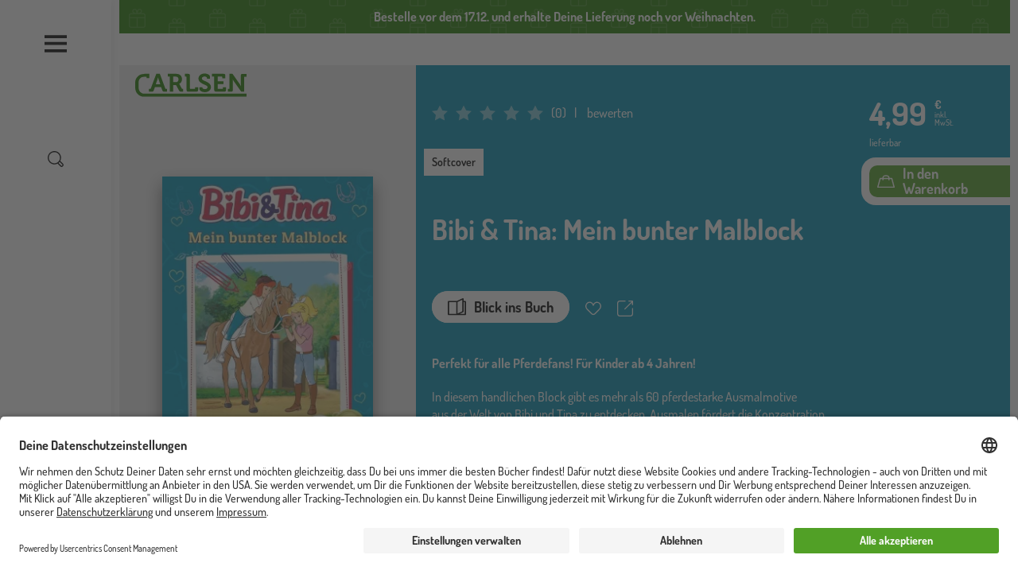

--- FILE ---
content_type: text/html; charset=UTF-8
request_url: https://www.carlsen.de/softcover/bibi-tina-mein-bunter-malblock/978-3-8451-2212-0
body_size: 29264
content:
<!DOCTYPE html>
<html lang="de" dir="ltr" prefix="og: https://ogp.me/ns#">
  <head>
    <meta charset="utf-8" />
<meta property="og:type" content="Buch" />
<meta property="og:url" content="https://www.carlsen.de/softcover/bibi-tina-mein-bunter-malblock/978-3-8451-2212-0" />
<meta property="og:title" content="Bibi &amp; Tina: Mein bunter Malblock" />
<meta property="og:image" content="https://www.carlsen.de/sites/default/files/produkt/zusatz/bibi-und-tina--mein-bunter-malblock_3.jpg" />
<meta property="book:isbn" content="978-3-8451-2212-0" />
<meta name="MobileOptimized" content="width" />
<meta name="HandheldFriendly" content="true" />
<meta name="viewport" content="width=device-width, initial-scale=1, shrink-to-fit=no" />
<script>window.dataLayer = window.dataLayer || []; window.dataLayer.push({"siteName":"Carlsen","page_brand":"Kinderbuch","entityIdentifier":"36771","entityTitle":"Bibi \u0026 Tina: Mein bunter Malblock","entityType":"pondus_product","page_type":"pondus_product","product":{"isbn":"978-3-8451-2212-0"},"page_subbrand":"Nelson: Character"});window.dataLayer.push({"event":"view_item","ecommerce":{"currency":"EUR","value":4.9900000000000002,"items":[{"index":0,"item_id":"36771","item_name":"Bibi \u0026 Tina: Mein bunter Malblock","item_brand":"Kinderbuch","item_category":null,"item_category2":"Pferde|Hexen und Zauberer|Freundschaft","item_category3":null,"item_category4":"Malb\u00fccher","item_category5":null,"item_category6":null,"item_list_id":null,"item_list_name":null,"item_list_target":null,"item_variant":"0","item_isbn":"978-3-8451-2212-0","item_author":"","item_series":"Bibi \u0026 Tina","item_publication_date":"27.01.2023","item_read_age":48,"item_book_type":"Softcover","item_status":"lieferbar","price":4.9900000000000002,"quantity":1}]}});</script>
<script type="application/ld+json">{
    "@context": "https://schema.org",
    "@graph": [
        {
            "@type": "Product",
            "name": "Bibi \u0026 Tina: Mein bunter Malblock",
            "url": "https://www.carlsen.de/softcover/bibi-tina-mein-bunter-malblock/978-3-8451-2212-0",
            "image": {
                "@type": "ImageObject",
                "representativeOfPage": "True",
                "url": "https://www.carlsen.de/sites/default/files/produkt/zusatz/bibi-und-tina--mein-bunter-malblock_3.jpg",
                "width": "148",
                "height": "210"
            },
            "offers": {
                "@type": "AggregateOffer",
                "price": "4.99",
                "priceCurrency": "EUR",
                "url": "https://www.carlsen.de/softcover/bibi-tina-mein-bunter-malblock/978-3-8451-2212-0",
                "itemCondition": "http://schema.org/NewCondition",
                "availability": "https://schema.org/InStock",
                "availabilityStarts": "2023-01-27"
            },
            "isbn": "978-3-8451-2212-0",
            "brand": {
                "@type": "Brand",
                "name": "CARLSEN Verlag GmbH",
                "url": "https://www.carlsen.de/carlsen-verlag"
            }
        }
    ]
}</script>
<meta http-equiv="x-ua-compatible" content="ie=edge" />
<link rel="icon" href="/core/misc/favicon.ico" type="image/vnd.microsoft.icon" />
<link rel="alternate" hreflang="und" href="https://www.carlsen.de/softcover/bibi-tina-mein-bunter-malblock/978-3-8451-2212-0" />
<link rel="canonical" href="https://www.carlsen.de/softcover/bibi-tina-mein-bunter-malblock/978-3-8451-2212-0" />
<link rel="shortlink" href="https://www.carlsen.de/pondus/product/36771" />
<script src="/sites/default/files/google_tag/www.carlsen.de_2020_/google_tag.script.js?t6ijk5" defer></script>

    <title>Bibi &amp; Tina: Mein bunter Malblock</title>
    <link rel="stylesheet" media="all" href="/sites/default/files/css/css_m-Qya_7_z3qYWLbApMA6qfO_TjYPCsYvXuDp3Kfk1C0.css?delta=0&amp;language=de&amp;theme=carlsen&amp;include=eJw9yEEKgDAMBMAPFfskSdtQA9GU3Yj4e28eZ1pEMiFrbwJY1FNJmcrdbR5ZusCpV53irnh_L8S4e1pcf_GxpSg9oHXgXuLbMPGYhS9Tz9qE-gHYziwa" />
<link rel="stylesheet" media="all" href="/sites/default/files/css/css_zX81Y-oJoMeA2EiwsIbAJMHDwIvqscyfi0ClQF__4DM.css?delta=1&amp;language=de&amp;theme=carlsen&amp;include=eJw9yEEKgDAMBMAPFfskSdtQA9GU3Yj4e28eZ1pEMiFrbwJY1FNJmcrdbR5ZusCpV53irnh_L8S4e1pcf_GxpSg9oHXgXuLbMPGYhS9Tz9qE-gHYziwa" />

    
    <link rel="apple-touch-icon" sizes="180x180" href="/apple-touch-icon.png">
    <link rel="icon" type="image/png" sizes="32x32" href="/favicon-32x32.png">
    <link rel="icon" type="image/png" sizes="192x192" href="/android-chrome-192x192.png">
    <link rel="icon" type="image/png" sizes="16x16" href="/favicon-16x16.png">
    <link rel="manifest" href="/site.webmanifest">
    <link rel="mask-icon" href="/safari-pinned-tab.svg" color="#4b9d2a">
    <meta name="msapplication-TileColor" content="#ffffff">
    <meta name="theme-color" content="#ffffff">
  </head>
  <body class="layout-no-sidebars path-pondus">
    <a href="#main-content" title="Direkt zum Inhalt" class="visually-hidden focusable skip-link">
      Direkt zum Inhalt
    </a>
    <div class="visually-hidden">
      <svg xmlns="http://www.w3.org/2000/svg" xmlns:xlink="http://www.w3.org/1999/xlink"><symbol viewBox="0 0 37 33" id="anfrage" xmlns="http://www.w3.org/2000/svg"><path d="M30.5 1.58v-1 1zm5 5h1-1zm-5 16v1-1zm-12 0v-1h-.46l-.3.35.76.65zm-6 7h-1v2.703l1.76-2.052-.76-.65zm0-7h1v-1h-1v1zm-6 0v1-1zm-5-5h-1 1zm5-16v-1 1zm24 0v1a4 4 0 014 4h2a6 6 0 00-6-6v1zm5 5h-1v11h2v-11h-1zm0 11h-1a4 4 0 01-4 4v2a6 6 0 006-6h-1zm-5 5v-1h-12v2h12v-1zm-12 0l-.76-.65-6 7 .76.65.76.65 6-7-.76-.65zm-6 7h1v-7h-2v7h1zm0-7v-1h-6v2h6v-1zm-6 0v-1a4 4 0 01-4-4h-2a6 6 0 006 6v-1zm-5-5h1v-11h-2v11h1zm0-11h1a4 4 0 014-4v-2a6 6 0 00-6 6h1zm5-5v1h24v-2h-24v1z"/></symbol><symbol viewBox="0 0 60 60" id="arrow-down" xmlns="http://www.w3.org/2000/svg"><path d="M10.3 20.8c0-.5.2-1 .6-1.4.8-.8 2-.8 2.8 0l17 17 17-17c.8-.8 2-.8 2.8 0 .8.8.8 2 0 2.8L32.1 40.6c-.8.8-2 .8-2.8 0L10.9 22.2c-.4-.3-.6-.9-.6-1.4z"/></symbol><symbol viewBox="0 0 60 60" id="arrow-left" xmlns="http://www.w3.org/2000/svg"><path d="M39.9 50.4c.5 0 1-.2 1.4-.6.8-.8.8-2 0-2.8l-17-17 17-17c.8-.8.8-2 0-2.8-.8-.8-2-.8-2.8 0L20.1 28.6c-.8.8-.8 2 0 2.8l18.4 18.4c.4.4.9.6 1.4.6z"/></symbol><symbol viewBox="0 0 60 60" id="arrow-right" xmlns="http://www.w3.org/2000/svg"><path d="M21.5 50.4c-.5 0-1-.2-1.4-.6-.8-.8-.8-2 0-2.8l17-17-17-17c-.8-.8-.8-2 0-2.8.8-.8 2-.8 2.8 0l18.4 18.4c.8.8.8 2 0 2.8L23 49.8c-.4.4-.9.6-1.5.6z"/></symbol><symbol viewBox="0 0 60 60" id="arrow-up" xmlns="http://www.w3.org/2000/svg"><path d="M10.3 39.2c0 .5.2 1 .6 1.4.8.8 2 .8 2.8 0l17-17 17 17c.8.8 2 .8 2.8 0 .8-.8.8-2 0-2.8L32.1 19.4c-.8-.8-2-.8-2.8 0L10.9 37.8c-.4.4-.6.9-.6 1.4z"/></symbol><symbol viewBox="0 0 60 60" id="audio_play" xmlns="http://www.w3.org/2000/svg"><path d="M35.4 9.4L22.9 19H8.6c-1.1 0-2 .9-2 2v18c0 1.1.9 2 2 2h14.3l12.5 9.6c1.3 1 3.2.1 3.2-1.6V11c0-1.7-1.9-2.6-3.2-1.6zM10.6 23h11v14h-11V23zm24 21.9l-9-6.9V22l9-6.9v29.8zM44.1 22c-1.1 0-2 .9-2 2v12.9c0 1.1.9 2 2 2s2-.9 2-2V24c0-1.1-.9-2-2-2zM51.1 16c-1.1 0-2 .9-2 2v24c0 1.1.9 2 2 2s2-.9 2-2V18c0-1.1-.9-2-2-2z"/></symbol><symbol viewBox="0 0 60 60" id="audio_stop" xmlns="http://www.w3.org/2000/svg"><path d="M35.4 9.4L22.9 19H8.6c-1.1 0-2 .9-2 2v18c0 1.1.9 2 2 2h14.3l12.5 9.6c1.3 1 3.2.1 3.2-1.6V11c0-1.7-1.9-2.6-3.2-1.6zM10.6 23h11v14h-11V23zm24 21.9l-9-6.9V22l9-6.9v29.8z"/></symbol><symbol viewBox="0 0 60 60" id="auge" xmlns="http://www.w3.org/2000/svg"><path d="M30 49.3C14.2 49.3.7 32.1.7 30S14.2 10.7 30 10.7 59.3 27.9 59.3 30 45.8 49.3 30 49.3zM5.1 30C7.8 33.7 18.3 45.3 30 45.3S52.2 33.7 54.9 30C52.2 26.3 41.7 14.7 30 14.7S7.8 26.3 5.1 30z"/><path d="M30 43c-7.1 0-13-5.8-13-13 0-7.1 5.8-13 13-13 7.1 0 13 5.8 13 13 0 7.1-5.9 13-13 13zm0-22c-4.9 0-9 4-9 9s4 9 9 9 9-4 9-9-4.1-9-9-9z"/></symbol><symbol viewBox="0 0 60 60" id="auszeichnung" xmlns="http://www.w3.org/2000/svg"><path d="M47.9 14.9c-.6-.2-1-.6-1.2-1.2-.2-.6-.2-1.2 0-1.7 1.1-2.4.7-5.1-1.2-6.9S40.9 2.8 38.6 4c-.5.3-1.1.3-1.7 0-.6-.2-1-.7-1.2-1.2-.9-2.5-3.1-4-5.7-4s-4.9 1.6-5.7 4c-.2.6-.6 1-1.2 1.2-.6.2-1.2.2-1.7 0-2.4-1.1-5.1-.7-6.9 1.2-1.8 1.8-2.3 4.6-1.2 6.9.3.5.3 1.1 0 1.7-.2.6-.7 1-1.2 1.2-2.5.9-4 3.1-4 5.7s1.6 4.9 4 5.7c.6.2 1 .6 1.2 1.2.2.6.2 1.2 0 1.7-1.1 2.4-.7 5.1 1.2 6.9.8.8 1.7 1.3 2.7 1.6v23.1l12.6-8.5 12.9 8.5V37.8c1-.3 2-.8 2.7-1.6 1.8-1.8 2.3-4.6 1.2-6.9-.3-.5-.3-1.1 0-1.7s.7-1 1.2-1.2c2.5-.9 4-3.1 4-5.7.1-2.6-1.5-4.9-3.9-5.8zM29.8 47.6l-8.6 5.8v-16c.1 0 .1 0 .2-.1.5-.3 1.1-.3 1.7 0 .6.2 1 .7 1.2 1.2.9 2.5 3.1 4 5.7 4s4.9-1.6 5.7-4c.2-.6.6-1 1.2-1.2.6-.2 1.2-.2 1.7 0 .1 0 .1 0 .2.1v16l-9-5.8zm16.8-25c-1.6.6-2.9 1.8-3.6 3.4-.7 1.6-.6 3.4.1 4.9.6 1.2-.2 2.1-.4 2.4-.2.2-1.1 1-2.4.4-1.5-.7-3.3-.7-4.9-.1-1.6.7-2.8 2-3.4 3.6-.5 1.3-1.6 1.4-2 1.4-.3 0-1.5-.1-2-1.4-.6-1.6-1.8-2.9-3.4-3.6-.7-.3-1.5-.5-2.3-.5-.9 0-1.8.2-2.6.6-1.2.6-2.1-.2-2.4-.4-.2-.2-1-1.1-.4-2.4.7-1.6.8-3.4.1-4.9-.7-1.6-2-2.8-3.6-3.4-1.3-.5-1.4-1.6-1.4-2 0-.3.1-1.5 1.4-2 1.6-.6 2.9-1.8 3.6-3.4.7-1.6.6-3.4-.1-4.9-.6-1.2.2-2.1.4-2.4.2-.2 1.1-1 2.4-.4 1.6.7 3.4.8 4.9.1 1.6-.7 2.8-2 3.4-3.6.5-1.3 1.6-1.4 2-1.4.3 0 1.5.1 2 1.4.6 1.6 1.8 2.9 3.4 3.6 1.6.7 3.4.6 4.9-.1 1.2-.5 2.1.2 2.4.5s1 1.1.4 2.4c-.7 1.6-.8 3.4-.1 4.9.7 1.6 2 2.8 3.6 3.4 1.3.5 1.4 1.6 1.4 2-.1.3-.2 1.5-1.4 1.9z"/><path d="M30 8.1c-6.9 0-12.6 5.6-12.6 12.6 0 6.9 5.6 12.6 12.6 12.6s12.6-5.6 12.6-12.6S36.9 8.1 30 8.1zm0 21.1c-4.7 0-8.6-3.8-8.6-8.6 0-4.7 3.8-8.6 8.6-8.6 4.7 0 8.6 3.8 8.6 8.6s-3.9 8.6-8.6 8.6z"/></symbol><symbol viewBox="0 0 60 60" id="bearbeiten" xmlns="http://www.w3.org/2000/svg"><path d="M56 11.4l-8.2-8c-1.3-1.2-3-1.9-4.8-1.9-1.8 0-3.5.7-4.7 2l-3.9 4L6.1 36.9s0 .1-.1.1l-.1.1c-.1.1-.2.2-.2.4v.1c-.1.2-.1.3-.1.5L3.8 52.7c0 .3 0 .6.1.8-.3.2-.5.4-.7.8l-.4.9c-.5.8-.2 1.8.4 2.4.4.4.9.6 1.4.6.3 0 .7-.1 1-.2l.8-.5c.3-.2.5-.4.7-.6.2 0 .5.1.8.1h.3l14.6-2.2c.2 0 .3-.1.5-.1h.1c.1-.1.2-.1.3-.2l.1-.1s.1 0 .1-.1L52.2 25l3.9-4c1.2-1.3 1.9-3 1.9-4.8 0-1.9-.7-3.5-2-4.8zM8.5 52.9l-.7-.6L9 42.5l9.2 8.9-9.7 1.5zm13.9-3l-12-11.7 20.8-21.4 5.5 5.2c.4.4.9.6 1.4.6.5 0 1.1-.2 1.4-.6.8-.8.7-2.1-.1-2.8L33.9 14l1.9-2 12.1 11.7-25.5 26.2zm30.9-31.8l-2.5 2.6L38.7 9l2.5-2.6c.5-.5 1.2-.8 1.9-.8.8 0 1.4.3 1.9.8l8.2 8c1.1.9 1.1 2.6.1 3.7z"/></symbol><symbol viewBox="0 0 60 60" id="burger" xmlns="http://www.w3.org/2000/svg"><path d="M58 8.6V16H2V8.6h56zm0 17.1v7.4H2v-7.4h56zm0 18.4v7.4H2v-7.4h56z"/></symbol><symbol viewBox="0 0 595.2 123.5" id="carlsen_logo_custom" xmlns="http://www.w3.org/2000/svg"><path d="M383.7 28H400v-9c0-13.7-17.6-19-29.1-19-18.9 0-32.7 11.6-32.7 27.2 0 11 6.4 17.7 14.2 22.7l2.2 1.3c13.6 10.1 32.2 10.9 32.2 22.1 0 6.1-6.1 10.3-14.3 10.3-6.5 0-13-3-13-7.5v-2.8h-16.3v7.4c0 13.7 17.6 19 29.1 19 18.9 0 32.6-11.6 32.6-27.2 0-11-6.1-17.7-13.9-22.7l-1.1-.8c-13.6-10.1-33.5-11.4-33.5-22.6 0-6.1 6.1-10.3 14.3-10.3 6.5 0 13 3 13 7.5V28zM134.5 58l-8.4-23.9c-1.8-5.2-3.9-14.2-3.9-14.2h-.2s-2.1 9-3.9 14.2L109.7 58zM73.7 82.1h5.7c2.3 0 3.4-.5 4.3-3l29.1-77.5h18.9l28.9 77.5c.8 2.4 1.9 3 4.3 3h5.1V97h-13.7c-6.9 0-9.4-1.7-11.6-7.8l-6.1-16.6h-33.1l-6.1 16.6c-2.2 6-4.6 7.8-11.4 7.8H73.7zM202.8 46.3V16.5h14.6c8.8 0 14.2 5.4 14.2 14.8s-5.4 15-14.5 15zm-18.1 50.6h18V61.4h9.1c5.1 0 7.2.7 9.2 4.4l12.5 24c3.2 6 6.3 7.1 13.6 7.1h9.5V82H255c-3 0-5.4-.3-6.9-3.1l-9.5-18.4a10.9 10.9 0 00-4.8-4.8v-.3c4.1-.8 16.2-7.9 16.2-25.1 0-18-12.5-28.7-30.4-28.7h-45.3v14.9h10.5v80.4zM274.6 19.5a2.74 2.74 0 00-3-3h-5.9V1.6h17.6c6.6 0 9.4 2.8 9.4 9.1V79a2.74 2.74 0 003 3H317a2.74 2.74 0 003-3v-5.8h16.4v14.5c0 6.4-2.8 9.1-9.4 9.1h-43.1c-6.6 0-9.4-2.7-9.4-9.1V19.5zM422.5 16.5h-12V1.6h62.1c6.5 0 9.4 2.8 9.4 9.1v14.5h-16.4v-5.8a2.74 2.74 0 00-3-3h-22v25h31.7v14.9h-31.7V79a2.74 2.74 0 003 3h22.6a2.74 2.74 0 003-3v-5.8h16.4v14.5c0 6.4-2.9 9.1-9.4 9.1h-44.4c-6.6 0-9.4-2.7-9.4-9.1V16.5zM495.1 82.1h5.9a2.74 2.74 0 003-3V1.6h16.2l37.1 52.8a148.86 148.86 0 018.1 13.4h.3a133.36 133.36 0 01-1-13.4V10.8c0-6.3 2.8-9.1 9.4-9.1h21.1v14.9h-9.4a2.74 2.74 0 00-3 3V97h-16.1l-37.2-52.6a135.13 135.13 0 01-8.1-13.4h-.3a133.36 133.36 0 011 13.4v43.5c0 6.4-2.8 9.1-9.4 9.1h-17.6V82.1z"/><path d="M48.7 107.6c-17-.1-30.4-14.5-30.5-32.4V48.6h.1c0-19.2 13.3-31 30.3-31h12.1v6.5h14.8V1.6H48.7v.1H48C20.6 1.7.2 21.8 0 48.3v26.9c.1 27.2 19.8 48.3 48.6 48.3h546.6v-15.9z"/></symbol><symbol viewBox="0 0 60 60" id="cart" xmlns="http://www.w3.org/2000/svg"><path d="M59.9 50.5l-8-31c-.2-.9-1-1.5-1.9-1.5h-7.7c0-5.5-4.5-10-10-10h-4.7c-5.5 0-10 4.5-10 10h-7.5c-.9 0-1.7.6-1.9 1.5L0 50.5c-.2.6 0 1.2.4 1.7s1 .8 1.6.8h55.9c.6 0 1.2-.3 1.6-.8.4-.5.5-1.1.4-1.7zM27.6 12h4.7c3.3 0 6 2.7 6 6H21.5c0-3.3 2.7-6 6.1-6zm-23 37l7-27h5.9v2.8c0 1.1.9 2 2 2s2-.9 2-2V22h16.7v2.8c0 1.1.9 2 2 2s2-.9 2-2V22h6.2l6.9 27H4.6z"/></symbol><symbol viewBox="0 0 126.243 90.619" id="ce-marking" xmlns="http://www.w3.org/2000/svg"><path d="M49.603 90.144V76.528a31.546 31.546 0 01-31.038-14.161A31.542 31.542 0 0149.603 14.09V.475h.001A45.06 45.06 0 006.848 69.129a45.06 45.06 0 0042.756 21.015zM126.205 90.144A45.06 45.06 0 0183.45 21.49 45.06 45.06 0 01126.205.475V14.09c-16.363-2.363-31.773 8.312-35.316 24.46h26.303v13.516H90.89c3.543 16.149 18.953 26.824 35.316 24.461v13.616z"/></symbol><symbol viewBox="0 0 47 51" id="checkmark" xmlns="http://www.w3.org/2000/svg"><path d="M17.438 50.349a2 2 0 01-1.724-.986L.276 23.116a2.002 2.002 0 01.71-2.738 2.003 2.003 0 012.739.71l13.708 23.307L42.803.992a1.999 1.999 0 113.454 2.018L19.165 49.359a2.002 2.002 0 01-1.724.99h-.003z"/></symbol><symbol viewBox="0 0 60 60" id="close" xmlns="http://www.w3.org/2000/svg"><path d="M51.2 48.4L32.8 30l18.4-18.4c.8-.8.8-2 0-2.8-.8-.8-2-.8-2.8 0L30 27.2 11.6 8.8c-.8-.8-2-.8-2.8 0-.8.8-.8 2 0 2.8L27.2 30 8.8 48.4c-.8.8-.8 2 0 2.8.8.8 2 .8 2.8 0L30 32.8l18.4 18.4c.8.8 2 .8 2.8 0s.8-2 0-2.8z"/></symbol><symbol viewBox="0 0 60 60" id="download" xmlns="http://www.w3.org/2000/svg"><path d="M21.9 28.8c-.8-.8-2-.8-2.8 0-.8.8-.8 2 0 2.8l9.6 9.6c.4.4.9.6 1.4.6s1-.2 1.4-.6l9.6-9.6c.8-.8.8-2 0-2.8-.8-.8-2-.8-2.8 0L32 35V2.9c0-1.1-.9-2-2-2s-2 .9-2 2V35l-6.1-6.2z"/><path d="M40.9 3c-1-.4-2.2.1-2.6 1.1-.4 1 .1 2.2 1.1 2.6 9.5 3.9 15.7 13 15.7 23.3 0 13.8-11.3 25.1-25.1 25.1S4.9 43.8 4.9 30c0-10.3 6.2-19.5 15.8-23.3 1-.4 1.5-1.6 1.1-2.6-.4-1-1.6-1.5-2.6-1.1C8.1 7.4.9 18 .9 30 .9 46.1 14 59.1 30 59.1 46.1 59.1 59.1 46 59.1 30c0-11.9-7.1-22.5-18.2-27z"/></symbol><symbol viewBox="0 0 40 40" id="error" xmlns="http://www.w3.org/2000/svg"><defs><filter id="ara"><feColorMatrix in="SourceGraphic" values="0 0 0 0 0.000000 0 0 0 0 0.000000 0 0 0 0 0.000000 0 0 0 1.000000 0"/></filter><path id="arb" d="M0 0h9.825v17.74H0z"/></defs><g fill="none" fill-rule="evenodd"><circle fill="#E4572E" cx="20" cy="20" r="20"/><g transform="translate(10 10)" filter="url(#ara)"><g transform="translate(5 1)"><mask id="arc" fill="#fff"><use xlink:href="#arb"/></mask><path d="M9.793 9.767a.667.667 0 00-.522-.453L2.103 8.085l7.418-6.931a.666.666 0 00-.91-.975l-8.4 7.85a.666.666 0 00.343 1.143l7.236 1.241-5.002 5.094v-2.26a.667.667 0 00-1.333 0v3.826c0 .368.298.666.666.666h3.826a.667.667 0 000-1.333H3.773l5.86-5.967a.666.666 0 00.16-.672" fill="#1D1D1B" mask="url(#arc)"/></g></g></g></symbol><symbol viewBox="0 0 60 60" id="facebook" xmlns="http://www.w3.org/2000/svg"><path d="M60 30.2c0-16.6-13.4-30-30-30S0 13.6 0 30.2c0 15 11 27.4 25.3 29.6v-21h-7.6v-8.7h7.6v-6.6c0-7.5 4.5-11.7 11.3-11.7 3.3 0 6.7.6 6.7.6v7.4h-3.8c-3.7 0-4.9 2.3-4.9 4.7v5.6H43l-1.3 8.7h-7v21C49 57.6 60 45.2 60 30.2"/></symbol><symbol viewBox="0 0 60 60" id="filter" xmlns="http://www.w3.org/2000/svg"><path d="M57.9 41.8H29c-.8-1.8-2.5-3-4.6-3s-3.8 1.2-4.6 3H2c-1.1 0-2 .9-2 2s.9 2 2 2h17.8c.8 1.8 2.5 3 4.6 3s3.8-1.2 4.6-3h28.9c1.1 0 2-.9 2-2s-.9-2-2-2zm0-13.9H44.6c-.8-1.8-2.5-3-4.6-3s-3.8 1.2-4.6 3H2c-1.1 0-2 .9-2 2s.9 2 2 2h33.5c.8 1.8 2.5 3 4.6 3s3.8-1.2 4.6-3H58c1.1 0 2-.9 2-2-.1-1.1-1-2-2.1-2zM2 18.1h13.2c.8 1.8 2.5 3 4.6 3s3.8-1.2 4.6-3H58c1.1 0 2-.9 2-2s-.9-2-2-2H24.4c-.8-1.8-2.5-3-4.6-3s-3.8 1.2-4.6 3H2c-1.1 0-2 .9-2 2s.9 2 2 2z"/></symbol><symbol fill="none" viewBox="0 0 15 15" id="filter-plus" xmlns="http://www.w3.org/2000/svg"><circle cx="7.5" cy="7.5" r="7" stroke="#000"/><path fill="#000" d="M7.488 10.4a.531.531 0 01-.336-.112.335.335 0 01-.144-.272V7.904H4.912a.365.365 0 01-.288-.128.468.468 0 01-.112-.32.49.49 0 01.112-.336.349.349 0 01.288-.144h2.096v-2.08a.38.38 0 01.144-.288.49.49 0 01.336-.128c.139 0 .245.043.32.128a.398.398 0 01.128.288v2.08h2.096c.096 0 .187.048.272.144a.454.454 0 01.128.336.434.434 0 01-.128.32.382.382 0 01-.272.128H7.936v2.112a.349.349 0 01-.128.272c-.075.075-.181.112-.32.112z"/></symbol><symbol viewBox="0 0 59.9 57.3" id="folgen" xmlns="http://www.w3.org/2000/svg"><path d="M59.8 57.3h-4v-1.8a8.22 8.22 0 00-8.1-8.2h-2.5a27.07 27.07 0 01-14.9 4.4 27.43 27.43 0 01-15.2-4.6h-2.9A8.24 8.24 0 004 55.3v1.6H0v-1.6a12.25 12.25 0 0112.2-12.2h4.2l.5.4a22.9 22.9 0 0013.4 4.2 23.14 23.14 0 0013.2-4.1l.5-.4h3.8a12.16 12.16 0 0112.1 12.2l-.1 1.9z"/><path d="M43.5 33.6a17.71 17.71 0 01-31-11.8A17.78 17.78 0 0143.6 10l3.5-2a21.65 21.65 0 100 27.7z"/><path d="M56.2 20.6H50v-6.2h-3.7v6.2H40v3.7h6.3v6.2H50v-6.2h6.2v-3.7z"/></symbol><symbol viewBox="0 0 60 60" id="folgen-serien" xmlns="http://www.w3.org/2000/svg"><path d="M56.6 23H51v-5.6c0-1.3-.9-2.4-2-2.4s-2 1.1-2 2.4V23h-5.6c-1.4 0-2.4.9-2.4 2s1.1 2 2.4 2H47v5.6c0 1.3.9 2.4 2 2.4s2-1.1 2-2.4V27h5.6c1.3 0 2.4-.9 2.4-2s-1.1-2-2.4-2zM28.3 53h.2-.3z"/><path d="M44 36.3V31h-4v6.7l.4.5L48 48H33.3l-.4.1c-1.4.6-2.9.9-4.4.9-1.5 0-3-.3-4.4-.8l-.3-.2H9.1l7.5-9.8.4-.5V23.5c0-5.3 3.6-9.8 8.6-11.1l.3-.1H29.3h-.1H30l.3.1H30.9l.3.1.4.1h.1c3.2 1 5.8 3.4 7.2 6.5h4.3c-1.2-4.1-4.1-7.5-7.9-9.4.5-.9.7-1.8.7-2.7 0-3.9-3.1-7-7-7s-7 3.1-7 7c0 .8.1 1.5.4 2.3-5.5 2.4-9.4 7.9-9.4 14.3v12.8L3.4 48.7.9 52h19.2c.5 4.5 4.3 8 8.9 8 4.6 0 8.4-3.5 8.9-8h18.2l-2.5-3.2L44 36.3zM29 4c1.7 0 3 1.3 3 3v.2c0 .3-.1.7-.2 1l-.1.1c-.2 0-.4-.1-.6-.1H31c-.2 0-.3 0-.5-.1-.3 0-.6-.1-.9-.1h-2c-.3 0-.7.1-1 .1h-.1l-.3-.1c-.1-.4-.2-.7-.2-1 0-1.7 1.3-3 3-3zm4.9 48c-.5 2.3-2.5 4-4.9 4h-.2c-2.2-.1-4-1.6-4.6-3.5v-.1l.2.1c.2 0 .3.1.5.1h.2c.1 0 .2 0 .3.1h.1c.1 0 .3 0 .4.1h5.3c.1 0 .2 0 .3-.1h.1c.1 0 .2 0 .3-.1h.2c.1 0 .2-.1.3-.1h.2c.2-.1.3-.1.5-.2l.2-.1.6-.2zM28.2 53h-.1.1z"/></symbol><symbol viewBox="0 0 24 24" id="geschenk" xmlns="http://www.w3.org/2000/svg"><path d="M2.853 24h15.292C19.72 24 21 22.743 21 21.2V8.34c0-1.544-1.281-2.801-2.855-2.801h-3.133c.39-.224.709-.46.9-.702a2.963 2.963 0 00-.547-4.21A3.084 3.084 0 0013.495 0c-.914 0-1.818.4-2.42 1.164-.308.39-.519 1.092-.663 1.885-.145-.793-.355-1.495-.662-1.885A3.075 3.075 0 007.33 0c-.655 0-1.313.205-1.87.628a2.963 2.963 0 00-.547 4.209c.19.241.508.477.9.702H2.854C1.28 5.539 0 6.796 0 8.339V21.2C-.001 22.743 1.28 24 2.854 24zM1.34 21.2v-9.345h8.49v10.83H2.853c-.834 0-1.514-.667-1.514-1.486zm18.32 0c0 .818-.679 1.485-1.514 1.485H11.17v-10.83h8.49V21.2zM12.135 1.97a1.72 1.72 0 011.361-.655c.383 0 .745.122 1.049.353.749.569.887 1.63.307 2.364-.295.375-1.686.988-3.33 1.507h-.04c.1-1.703.356-3.192.653-3.57zM5.972 4.031a1.666 1.666 0 01.308-2.364c.304-.23.666-.353 1.05-.353.536 0 1.032.239 1.36.654.297.378.554 1.867.653 3.57H9.3C7.66 5.021 6.27 4.41 5.972 4.032zM1.34 8.34c0-.82.68-1.486 1.514-1.486h15.292c.835 0 1.514.667 1.514 1.486v2.2H1.34v-2.2z" fill="#FFF"/></symbol><symbol viewBox="0 0 60 60" id="hoerprobe" xmlns="http://www.w3.org/2000/svg"><path d="M30.2.2C13.7.2.2 13.6.2 30.2V50c0 1.1.9 2 2 2s1.9-.8 2-1.9v2.2c0 3.9 3.1 7 7 7s7-3.1 7-7V34.7c0-3.9-3.1-7-7-7-3.8 0-6.9 3-7 6.7v-4.3c0-14.3 11.6-26 26-26 14.3 0 26 11.6 26 26v4.1c-.2-3.6-3.3-6.5-7-6.5-3.9 0-7 3.1-7 7v17.5c0 3.9 3.1 7 7 7s7-3.1 7-7v-2.1c.1 1 1 1.8 2 1.8 1.1 0 2-.9 2-2V30.2c-.1-16.5-13.5-30-30-30zm-22 34.5c0-1.7 1.4-3 3-3s3 1.4 3 3v17.5c0 1.7-1.3 3-3 3s-3-1.3-3-3V34.7zm43.9 17.6c0 1.7-1.4 3-3 3s-3-1.3-3-3V34.7c0-1.7 1.3-3 3-3s3 1.4 3 3v17.6z"/></symbol><symbol viewBox="0 0 60 60" id="info" xmlns="http://www.w3.org/2000/svg"><path d="M30 60C13.5 60 0 46.5 0 30S13.5 0 30 0s30 13.5 30 30-13.5 30-30 30zm0-56C15.7 4 4 15.7 4 30s11.7 26 26 26 26-11.7 26-26S44.3 4 30 4z"/><path d="M30 52.1c-1.1 0-2-.9-2-2V30c0-1.1.9-2 2-2s2 .9 2 2v20.1c0 1.1-.9 2-2 2zm0-28.2c-1.1 0-2-.9-2-2v-4.3c0-1.1.9-2 2-2s2 .9 2 2v4.3c0 1.1-.9 2-2 2z"/></symbol><symbol viewBox="0 0 60 60" id="instagram" xmlns="http://www.w3.org/2000/svg"><path d="M30 5.4c8 0 9 0 12.1.2 2.9.1 4.5.6 5.6 1 1.4.5 2.4 1.2 3.4 2.2 1 1 1.7 2 2.2 3.4.4 1.1.9 2.6 1 5.6.3 3.2.3 4.2.3 12.2s0 9-.2 12.1c-.1 2.9-.6 4.5-1 5.6-.5 1.4-1.2 2.4-2.2 3.4-1 1-2 1.7-3.4 2.2-1.1.4-2.6.9-5.6 1-3.2.3-4.2.3-12.2.3s-9 0-12.1-.2c-2.9-.1-4.5-.6-5.6-1-1.4-.5-2.4-1.2-3.4-2.2-1-1-1.7-2-2.2-3.4-.4-1.1-.9-2.6-1-5.6C5.4 39 5.4 38 5.4 30s0-9 .2-12.1c.1-2.9.6-4.5 1-5.6.5-1.4 1.2-2.4 2.2-3.4 1-1 2-1.7 3.4-2.2 1.1-.4 2.6-.9 5.6-1C21 5.4 22 5.4 30 5.4M30 0c-8.1 0-9.2 0-12.4.2-3.2.1-5.4.7-7.3 1.4C8.4 2.3 6.7 3.4 5 5c-1.7 1.7-2.7 3.3-3.5 5.3C.8 12.2.3 14.4.1 17.6 0 20.8 0 21.9 0 30c0 8.1 0 9.2.2 12.4.1 3.2.7 5.4 1.4 7.3.8 2 1.8 3.6 3.5 5.3 1.7 1.7 3.3 2.7 5.3 3.5 1.9.7 4.1 1.2 7.3 1.4 3.1.1 4.2.1 12.3.1s9.2 0 12.4-.2c3.2-.1 5.4-.7 7.3-1.4 2-.8 3.6-1.8 5.3-3.5 1.7-1.7 2.7-3.3 3.5-5.3.7-1.9 1.2-4.1 1.4-7.3.1-3.1.1-4.2.1-12.3s0-9.2-.2-12.4c-.1-3.2-.7-5.4-1.4-7.3-.8-2-1.8-3.6-3.5-5.3-1.7-1.7-3.3-2.7-5.3-3.5C47.7.8 45.5.3 42.3.1 39.2 0 38.1 0 30 0z"/><path d="M30 14.6c-8.5 0-15.4 6.9-15.4 15.4S21.5 45.4 30 45.4 45.4 38.5 45.4 30 38.5 14.6 30 14.6zM30 40c-5.5 0-10-4.5-10-10s4.5-10 10-10 10 4.5 10 10-4.5 10-10 10z"/><circle cx="46" cy="14" r="3.6"/></symbol><symbol viewBox="0 0 60 60" id="leseprobe" xmlns="http://www.w3.org/2000/svg"><path d="M57.7 9.8h-5.8V2c0-.7-.4-1.3-.9-1.7-.6-.4-1.3-.4-1.9-.1L29.5 9.8H2.3c-1.1 0-2 .9-2 2V56c0 1.1.9 2 2 2h55.4c1.1 0 2-.9 2-2V11.8c0-1.1-.9-2-2-2zM32 13.1l15.9-7.8V45L32 52.8V13.1zm-27.7.7H28V54H4.3V13.8zM55.7 54H38.6l12.2-6c.7-.3 1.1-1 1.1-1.8V13.8h3.8V54z"/></symbol><symbol viewBox="0 0 60 60" id="link" xmlns="http://www.w3.org/2000/svg"><path d="M49.9 8H23.4c-1.1 0-2 .9-2 2s.9 2 2 2h21.7L8.4 48.7c-.8.8-.8 2 0 2.8.4.4.9.6 1.4.6s1-.2 1.4-.6l36.7-36.7v19.5c0 1.1.9 2 2 2s2-.9 2-2V10c0-1.1-.9-2-2-2z"/></symbol><symbol viewBox="0 0 128 128" id="linkedin" xmlns="http://www.w3.org/2000/svg"><path fill="currentColor" d="M3.2 41h24.9v87H3.2V41zm11.9-10.8h-.2C5.9 30.2 0 23.5 0 15.1 0 6.5 6 0 15.2 0s14.9 6.5 15 15.1c.1 8.4-5.8 15.1-15.1 15.1zM128 128H99.7V83c0-11.8-4.4-19.8-14.2-19.8-7.4 0-11.6 5.4-13.5 10.7-.7 1.9-.6 4.5-.6 7.1v47h-28s.4-79.7 0-87h28v13.6c1.7-6 10.6-14.5 24.9-14.5 17.7 0 31.7 12.5 31.7 39.4V128z"/></symbol><symbol viewBox="0 0 60 60" id="loeschen" xmlns="http://www.w3.org/2000/svg"><path d="M47.8 18.1H12c-1.1 0-2 .9-2 2v29.8c0 4 3.3 7.3 7.3 7.3h25.1c4 0 7.3-3.3 7.3-7.3V20.1c.1-1.1-.8-2-1.9-2zm-2 31.7c0 1.8-1.5 3.3-3.3 3.3H17.3c-1.8 0-3.3-1.5-3.3-3.3V22.1h31.8v27.7zm5.9-38h-2v-.5c0-4-3.3-7.3-7.3-7.3H17.3c-4 0-7.3 3.3-7.3 7.3v.5H8c-1.1 0-2 .9-2 2s.9 2 2 2h43.8c1.1 0 2-.9 2-2s-1-2-2.1-2zm-37.7 0v-.5C14 9.5 15.5 8 17.3 8h25.1c1.8 0 3.3 1.5 3.3 3.3v.5H14z"/><path d="M20 50c1.1 0 2-.9 2-2V27.4c0-1.1-.9-2-2-2s-2 .9-2 2V48c0 1.1.9 2 2 2zm9.9-.2c1.1 0 2-.9 2-2V27.2c0-1.1-.9-2-2-2s-2 .9-2 2v20.6c0 1.1.9 2 2 2zm9.9.1c1.1 0 2-.9 2-2V27.3c0-1.1-.9-2-2-2s-2 .9-2 2v20.6c0 1.1.9 2 2 2z"/></symbol><symbol viewBox="0 0 60 60" id="mail" xmlns="http://www.w3.org/2000/svg"><path d="M58.1 12.8H2c-1.1 0-2 .9-2 2v30.3c0 1.1.9 2 2 2h56.1c1.1 0 2-.9 2-2V14.8c0-1.1-.9-2-2-2zm-6.1 4L30 32.5 8.2 16.8H52zM4 43.2V18.7l24.9 17.9c.3.3.8.4 1.2.4.4 0 .8-.1 1.2-.4l24.9-17.8v24.3H4z"/></symbol><symbol viewBox="0 0 512 512" id="media-play" xmlns="http://www.w3.org/2000/svg"><path d="M419.96 231.712L139.048 64.504a21.6 21.6 90 00-32.648 18.56v327.729a21.615 21.615 90 0032.316 18.755L419.627 269.03a21.6 21.6 90 00.33-37.315z" fill="#fff"/><path d="M444.4 235.236L132.275 49.449A24 24 0 0096 70.072v364.142a24.017 24.017 0 0035.907 20.839L444.03 276.7a24 24 0 00.367-41.461zM128 420.429V84.144l288.244 171.574z"/></symbol><symbol viewBox="0 0 60 60" id="merken" xmlns="http://www.w3.org/2000/svg"><path d="M30 54.5c-2.5 0-5.1-1-7-2.9L5.5 34.1C.4 29-1.2 21.6 1.2 15.2 2.4 12 4.5 9.3 7.1 7.4c6.8-4.9 16.1-3.5 21 3.1.7 1 1.3 1.9 1.8 2.8.5-.9 1.2-1.9 1.9-2.8 5.3-6.5 14.3-7.8 21-3 2.7 1.9 4.7 4.6 5.9 7.7 2.5 6.4.8 13.8-4.3 18.9L37 51.6c-1.9 1.9-4.5 2.9-7 2.9zm-13.9-46c-2.3 0-4.6.7-6.7 2.2-2 1.4-3.6 3.5-4.5 5.9-1.9 4.9-.6 10.7 3.4 14.6l17.5 17.5c2.3 2.3 6 2.3 8.3 0l17.5-17.5c3.9-3.9 5.3-9.7 3.4-14.6-.9-2.4-2.5-4.5-4.5-5.9C45.6 7.2 38.9 8.2 35 13c-2.1 2.6-3.1 5.6-3.1 5.6-.3.8-1 1.4-1.9 1.4-.9 0-1.6-.5-1.9-1.4 0 0-1-2.7-3.2-5.7-2.1-2.9-5.4-4.4-8.8-4.4z"/></symbol><symbol viewBox="0 0 60 60" id="merken-aktiv" xmlns="http://www.w3.org/2000/svg"><path d="M30 54.5c-2.5 0-5.1-1-7-2.9L5.5 34.1C.4 29-1.2 21.6 1.2 15.2 2.4 12 4.5 9.3 7.1 7.4c6.8-4.9 16.1-3.5 21 3.1.7 1 1.3 1.9 1.8 2.8.5-.9 1.2-1.9 1.9-2.8 5.3-6.5 14.3-7.8 21-3 2.7 1.9 4.7 4.6 5.9 7.7 2.5 6.4.8 13.8-4.3 18.9L37 51.6c-1.9 1.9-4.5 2.9-7 2.9z"/></symbol><symbol viewBox="0 0 60 60" id="minus" xmlns="http://www.w3.org/2000/svg"><path d="M58 32H2c-1.1 0-2-.9-2-2s.9-2 2-2h56c1.1 0 2 .9 2 2s-.9 2-2 2z"/></symbol><symbol viewBox="0 0 40 40" id="ok" xmlns="http://www.w3.org/2000/svg"><defs><filter id="bka"><feColorMatrix in="SourceGraphic" values="0 0 0 0 0.000000 0 0 0 0 0.000000 0 0 0 0 0.000000 0 0 0 1.000000 0"/></filter><path id="bkb" d="M0 0h15.51v16.783H0z"/></defs><g fill="none" fill-rule="evenodd"><circle fill="#86C275" cx="20" cy="20" r="20"/><g filter="url(#bka)" transform="translate(10 10)"><g transform="translate(2.333 1.667)"><mask id="bkc" fill="#fff"><use xlink:href="#bkb"/></mask><path d="M5.813 16.783a.667.667 0 01-.575-.329L.092 7.705a.667.667 0 011.15-.676L5.81 14.8 14.268.33a.666.666 0 111.15.672l-9.03 15.45a.667.667 0 01-.574.33h-.001z" fill="#020203" mask="url(#bkc)"/></g></g></g></symbol><symbol viewBox="0 0 60 60" id="ort" xmlns="http://www.w3.org/2000/svg"><path d="M30 60c-.7 0-1.3-.3-1.7-.9l-16-24c0-.1-.1-.1-.1-.2C9.5 31.1 8 26.6 8 22 8 9.9 17.9 0 30 0s22 9.9 22 22c0 4.6-1.4 9-4.1 12.7 0 .1-.1.1-.1.2L31.7 59.1c-.4.6-1 .9-1.7.9zM15.8 33.1L30 54.4l14.3-21.5c.1-.1.1-.2.2-.3C46.8 29.5 48 25.8 48 22c0-9.9-8.1-18-18-18s-18 8.1-18 18c0 3.9 1.2 7.6 3.6 10.8.1.1.2.2.2.3z"/></symbol><symbol viewBox="0 0 60 60" id="pinterest" xmlns="http://www.w3.org/2000/svg"><path d="M30 0C13.4 0 0 13.4 0 30c0 12.7 7.9 23.6 19.1 27.9-.3-2.4-.5-6 .1-8.6.5-2.3 3.5-14.9 3.5-14.9s-.9-1.8-.9-4.5c0-4.2 2.4-7.3 5.4-7.3 2.6 0 3.8 1.9 3.8 4.2 0 2.6-1.6 6.4-2.5 10-.7 3 1.5 5.4 4.4 5.4 5.3 0 9.4-5.6 9.4-13.7 0-7.2-5.2-12.2-12.5-12.2-8.5 0-13.5 6.4-13.5 13 0 2.6 1 5.3 2.2 6.8.2.3.3.6.2.9-.2.9-.7 3-.8 3.4-.1.5-.4.7-1 .4-3.7-1.7-6.1-7.2-6.1-11.6 0-9.5 6.9-18.2 19.8-18.2 10.4 0 18.5 7.4 18.5 17.3 0 10.3-6.5 18.7-15.6 18.7-3 0-5.9-1.6-6.9-3.4 0 0-1.5 5.7-1.9 7.1-.7 2.6-2.5 5.9-3.7 7.9 2.8.9 5.8 1.3 8.9 1.3 16.6 0 30-13.4 30-30C60 13.4 46.6 0 30 0z"/></symbol><symbol viewBox="0 0 60 60" id="plus" xmlns="http://www.w3.org/2000/svg"><path d="M58 28H32V2c0-1.1-.9-2-2-2s-2 .9-2 2v26H2c-1.1 0-2 .9-2 2s.9 2 2 2h26v26c0 1.1.9 2 2 2s2-.9 2-2V32h26c1.1 0 2-.9 2-2s-.9-2-2-2z"/></symbol><symbol viewBox="0 0 60 60" id="profil" xmlns="http://www.w3.org/2000/svg"><path d="M59.9 57.4h-4v-1.8c0-4.5-3.6-8.1-8.1-8.2h-2.5c-4.4 2.9-9.6 4.4-14.9 4.4-5.4 0-10.7-1.6-15.2-4.6h-2.9c-4.5 0-8.2 3.7-8.2 8.2V57h-4v-1.6c0-6.7 5.5-12.2 12.2-12.2h4.2l.5.4c3.9 2.8 8.6 4.2 13.4 4.2 4.7 0 9.3-1.4 13.2-4.1l.5-.4h3.8c6.7 0 12.1 5.5 12.1 12.2v1.9z"/><path d="M30.4 43.6c-12 0-21.8-9.8-21.8-21.8S18.4.1 30.4.1s21.8 9.8 21.8 21.8-9.8 21.7-21.8 21.7zm0-39.5c-9.8 0-17.8 8-17.8 17.8s8 17.8 17.8 17.8 17.8-8 17.8-17.8-8-17.8-17.8-17.8z"/></symbol><symbol viewBox="0 0 40 54" id="reading-copy" xmlns="http://www.w3.org/2000/svg"><mask id="bpa" fill="#fff"><path d="M0 0h39.966v53.298H0z"/></mask><path d="M5.633 50.287a1.517 1.517 0 00-.287-.01.471.471 0 00-.145.021 2.21 2.21 0 01-1.811-.949h31.138a1.5 1.5 0 001.5-1.5V6.993l.239.239c.199.199.444.306.699.369v42.686H5.633zM3 3h30.028v.329a.84.84 0 000 .071v42.949H3V3zm35.466.938h-1.251L36.028 2.75V1.5a1.5 1.5 0 00-1.5-1.5H1.5A1.5 1.5 0 000 1.5v46.349c0 .064.01.125.019.187-.001.025-.006.049-.006.073A5.194 5.194 0 005.2 53.298c.072 0 .142-.004.209-.011h33.056a1.5 1.5 0 001.5-1.5V5.438a1.5 1.5 0 00-1.5-1.5z" mask="url(#bpa)"/><path d="M17.748 32.942a6.865 6.865 0 01-2.705-.529 4.198 4.198 0 01-1.975-1.717c-.486-.792-.73-1.838-.73-3.14v-6.56c0-1.302.244-2.349.73-3.14a4.193 4.193 0 011.975-1.717c.83-.353 1.74-.53 2.728-.53 1.098 0 2.066.185 2.905.553.838.37 1.497.882 1.976 1.541.477.658.717 1.45.717 2.375 0 .611-.126 1.015-.377 1.211-.25.196-.635.294-1.153.294-.423 0-.78-.074-1.07-.224-.29-.148-.442-.396-.458-.74 0-.188-.027-.412-.082-.67a2.392 2.392 0 00-.317-.765c-.157-.25-.396-.462-.718-.635-.321-.172-.764-.258-1.328-.258-.8 0-1.415.223-1.847.67-.431.447-.646 1.125-.646 2.034v6.561c0 .926.219 1.608.658 2.046.439.44 1.066.658 1.882.658.532 0 .956-.086 1.27-.257.313-.173.544-.389.693-.648a2.62 2.62 0 00.306-.81c.055-.283.098-.549.129-.8.032-.36.188-.612.47-.753.283-.14.628-.212 1.035-.212.533 0 .926.102 1.176.307.25.203.377.603.377 1.2 0 .94-.24 1.762-.717 2.467-.48.707-1.141 1.247-1.988 1.624-.847.376-1.82.564-2.916.564"/></symbol><symbol viewBox="0 0 60 60" id="schloss" xmlns="http://www.w3.org/2000/svg"><path d="M50.1 28h-3.4V11.5C46.7 5.1 41.5 0 35.2 0H24.3C18 0 12.8 5.1 12.8 11.5V28h-2.6c-1.1 0-2 .9-2 2v28c0 1.1.9 2 2 2h39.9c1.1 0 2-.9 2-2V30c0-1.1-.9-2-2-2zM16.8 11.5c0-4.1 3.4-7.5 7.5-7.5h10.9c4.1 0 7.5 3.4 7.5 7.5V28H16.8V11.5zM48.1 56H12.2V32h35.9v24z"/><path d="M30 52.3c1.1 0 2-.9 2-2V39.8c0-1.1-.9-2-2-2s-2 .9-2 2v10.5c0 1.1.9 2 2 2z"/></symbol><symbol viewBox="0 0 60 60" id="star" xmlns="http://www.w3.org/2000/svg"><path d="M30 48.8l-18.5 9.7L15 37.9 0 23.3l20.7-3L30 1.5l9.3 18.8 20.7 3-15 14.6 3.5 20.6z"/></symbol><symbol viewBox="0 0 60 60" id="suche" xmlns="http://www.w3.org/2000/svg"><path d="M58.4 48.6L47.1 37.3c2-3.7 3.1-7.8 3.1-12.2 0-6.7-2.6-13-7.4-17.8C38.1 2.6 31.8 0 25.1 0s-13 2.6-17.8 7.4S0 18.4 0 25.1s2.6 13 7.4 17.8c4.7 4.7 11.1 7.4 17.8 7.4 4.3 0 8.4-1.1 12.1-3.1l11.3 11.3c1 1 2.3 1.5 3.6 1.5 1.4 0 2.7-.5 3.6-1.5l2.6-2.6c2-2.1 2-5.3 0-7.3zm-48.2-8.5c-4-4-6.2-9.3-6.2-14.9s2.2-11 6.2-14.9c4-4 9.3-6.2 14.9-6.2s11 2.2 14.9 6.2c4 4 6.2 9.3 6.2 14.9 0 4.1-1.2 8-3.4 11.4-.8 1.3-1.8 2.5-2.8 3.5-1.1 1.1-2.3 2-3.6 2.9-3.4 2.1-7.3 3.3-11.3 3.3-5.6 0-10.9-2.2-14.9-6.2zM55.6 53L53 55.6c-.4.4-1.2.4-1.6 0L40.6 44.9c.4-.3.7-.6 1.1-.9l.1-.1c.3-.3.7-.6 1-.9l.1-.1s0-.1.1-.1c.3-.3.6-.6.9-1l.1-.1c.3-.3.6-.7.9-1l10.7 10.7c.4.4.4 1.2 0 1.6z"/></symbol><symbol viewBox="0 0 60 60" id="teilen" xmlns="http://www.w3.org/2000/svg"><path d="M44.3 4h9.6L27.8 30.1c-.8.8-.8 2 0 2.8.4.4.9.6 1.4.6s1-.2 1.4-.6L55.8 7.8v7.7c0 1.1.9 2 2 2s2-.9 2-2V2c0-1.1-.9-2-2-2H44.3c-1.1 0-2 .9-2 2s.9 2 2 2z"/><path d="M58 28c-1.1 0-2 .9-2 2v20.2c0 3.2-2.6 5.8-5.8 5.8H9.7C6.6 56 4 53.4 4 50.2V9.7C4 6.6 6.6 4 9.7 4H30c1.1 0 2-.9 2-2s-.9-2-2-2H9.7C4.4 0 0 4.4 0 9.7v40.5C0 55.6 4.4 60 9.7 60h40.5c5.4 0 9.8-4.4 9.8-9.8V30c0-1.1-.9-2-2-2z"/></symbol><symbol viewBox="0 0 60 60" id="termine" xmlns="http://www.w3.org/2000/svg"><path d="M52.9 8H52V2c0-1.1-.9-2-2-2s-2 .9-2 2v6H12V2c0-1.1-.9-2-2-2S8 .9 8 2v6H7c-3.9 0-7 3.1-7 7v38c0 3.9 3.1 7 7 7h45.9c3.9 0 7-3.1 7-7V15c0-3.9-3.1-7-7-7zm3 45c0 1.7-1.3 3-3 3H7c-1.7 0-3-1.3-3-3V15c0-1.7 1.3-3 3-3h1v7.9c0 1.1.9 2 2 2s2-.9 2-2V12h36.1v7.9c0 1.1.9 2 2 2s2-.9 2-2V12h.9c1.7 0 3 1.3 3 3v38z"/><path d="M10 32h20c1.1 0 2-.9 2-2s-.9-2-2-2H10c-1.1 0-2 .9-2 2s.9 2 2 2zm40.1 6H10c-1.1 0-2 .9-2 2s.9 2 2 2h40.1c1.1 0 2-.9 2-2s-.9-2-2-2z"/></symbol><symbol viewBox="0 0 128 128" id="tiktok" xmlns="http://www.w3.org/2000/svg"><path d="M105.9 27.7c-.9-.4-1.7-.9-2.5-1.5-2.4-1.6-4.5-3.4-6.4-5.5-4.8-5.5-6.6-11.1-7.2-15-.6-3.2-.3-5.3-.3-5.3H67.6V89c-.5 6.2-4 11.7-9.3 14.7-2.8 1.6-5.9 2.4-9 2.4-10.2 0-18.4-8.3-18.4-18.6S39 69 49.2 69c1.9 0 3.8.3 5.7.9V47.7c-11.2-1.5-22.6 1.9-31.3 9.1-3.8 3.3-6.9 7.2-9.4 11.5-.9 1.6-4.4 8-4.8 18.4-.3 5.9 1.5 12 2.3 14.5v.1c.5 1.5 2.6 6.5 5.9 10.8 2.7 3.4 5.9 6.4 9.5 8.9l.1.1c10.6 7.2 22.3 6.7 22.3 6.7 2-.1 8.8 0 16.6-3.7C74.6 120 79.5 114 79.5 114c3.1-3.6 5.6-7.7 7.3-12.2 2-5.2 2.6-11.4 2.6-13.9V43.1c.3.2 3.8 2.5 3.8 2.5s5.1 3.3 13 5.4c5.7 1.5 13.4 1.8 13.4 1.8V31.1c-2.6.3-8.1-.6-13.7-3.4z"/></symbol><symbol viewBox="0 0 60 60" id="twitter" xmlns="http://www.w3.org/2000/svg"><path d="M60 30c0 16.6-13.4 30-30 30S0 46.6 0 30 13.4 0 30 0s30 13.4 30 30zM24.5 45.8c13.3 0 20.6-11 20.6-20.6v-.9c1.4-1 2.6-2.3 3.6-3.8-1.3.6-2.7 1-4.2 1.1 1.5-.9 2.6-2.3 3.2-4-1.4.8-2.9 1.4-4.6 1.8a7.24 7.24 0 00-5.3-2.3c-4 0-7.2 3.2-7.2 7.2 0 .6.1 1.1.2 1.6-6-.3-11.3-3.2-14.9-7.6-.6 1.1-1 2.3-1 3.6 0 2.5 1.3 4.7 3.2 6-1.2 0-2.3-.4-3.3-.9v.1c0 3.5 2.5 6.4 5.8 7.1-.6.2-1.2.3-1.9.3-.5 0-.9 0-1.4-.1.9 2.9 3.6 5 6.8 5-2.5 1.9-5.6 3.1-9 3.1-.6 0-1.2 0-1.7-.1 3.2 2.2 7 3.4 11.1 3.4"/></symbol><symbol viewBox="0 0 60 60" id="vorbestellen" xmlns="http://www.w3.org/2000/svg"><path d="M47.6 16.7c-4.4-4.4-10-6.8-15.8-7.3V6.1h8c1.1 0 2-.9 2-2s-.9-2-2-2H19.9c-1.1 0-2 .9-2 2s.9 2 2 2h7.9v3.4C22 10 16.4 12.4 12 16.8c-9.8 9.8-9.8 25.7 0 35.5 4.9 4.9 11.3 7.3 17.8 7.3 6.4 0 12.9-2.5 17.8-7.3 4.7-4.7 7.4-11.1 7.4-17.8s-2.6-13-7.4-17.8zm-2.8 32.8c-8.2 8.2-21.6 8.2-29.9 0-8.2-8.2-8.2-21.6 0-29.9 4.1-4.1 9.5-6.2 14.9-6.2s10.8 2.1 14.9 6.2c4 4 6.2 9.3 6.2 14.9s-2.1 11-6.1 15z"/><path d="M38.8 32.5h-5.3L40.3 22c.6-.9.3-2.2-.6-2.8-.9-.6-2.2-.3-2.8.6l-8.8 13.6s0 .1-.1.1c0 .1-.1.1-.1.2s0 .1-.1.2c0 .1 0 .1-.1.2V34.9c0 .1 0 .2.1.2v.1c.1.2.2.3.3.5 0 .1.1.1.1.2l.1.1.2.2c.1.1.3.1.4.2h.1c.2 0 .3.1.5.1h9c1.1 0 2-.9 2-2s-.6-2-1.7-2z"/></symbol><symbol viewBox="0 0 60 60" id="whatsapp" xmlns="http://www.w3.org/2000/svg"><path d="M1.8 58c.5-1.9 1-3.8 1.5-5.6.7-2.7 1.5-5.4 2.2-8.1.1-.4 0-.9-.1-1.2-1.6-3.1-2.8-6.3-3.2-9.7-.9-7.9 1-15 5.9-21.2 4.5-5.5 10.2-9 17.3-10.1 14.9-2.4 28.3 7.1 31.7 21 3.5 14.4-4.7 28.8-18.8 33.3-7.2 2.3-14.2 1.6-21-1.7-.6-.3-1.1-.3-1.8-.2L2 58.1c.1-.1 0-.1-.2-.1zm6.6-6.5c.3-.1.5-.1.7-.1 2.4-.6 4.9-1.3 7.3-1.9.6-.2 1-.1 1.5.2 5.5 3.2 11.4 4.2 17.6 2.6 12.7-3.2 20.2-15.7 17.1-28.4C49.7 12.1 38.3 4.6 26.3 6.6c-6 1-11 3.9-14.8 8.7-4 5.1-5.5 10.9-4.8 17.2.4 3.5 1.6 6.8 3.5 9.7.3.5.4.9.2 1.4-.3 1-.6 2.1-.9 3.2-.3 1.6-.7 3.1-1.1 4.7z"/><path d="M21 16.8c1.2-.3 1.7.5 2.1 1.6.6 1.6 1.3 3.2 2 4.7.2.5.3 1-.1 1.5-.5.7-1.1 1.4-1.6 2.1-.5.7-.6 1-.2 1.7 2.3 3.8 5.5 6.6 9.6 8.3.6.2 1.1.1 1.5-.4.7-.8 1.4-1.7 2-2.5.5-.7.8-.8 1.6-.5 1.9.9 3.8 1.8 5.6 2.7.3.1.5.5.5.8.1 3.4-2 5.3-5.4 6-2.5.5-4.7-.4-7-1.3-5.2-2-9.1-5.7-12.4-10-1.4-1.9-2.7-3.8-3.3-6.2-.7-3 0-5.7 2.3-7.9.9-.6 1.7-.7 2.8-.6z"/></symbol><symbol viewBox="0 0 29 20.7" id="youtube" xmlns="http://www.w3.org/2000/svg"><path d="M28.7 4.5c-.3-2.4-2-4-4.2-4.2-6.7-.4-13.4-.4-20 0C2.3.4.5 2.2.3 4.5c-.4 3.9-.4 7.8 0 11.8.2 2.3 2 4.1 4.2 4.2 3.8.2 7.4.3 10.7.3s6.4-.1 9.3-.3c2.3-.2 4-1.8 4.2-4.2.4-4.1.4-8.1 0-11.8zm-17 9.6V6.4l7.3 3.8-7.3 3.9z"/></symbol><symbol viewBox="0 0 38 27" id="zitat" xmlns="http://www.w3.org/2000/svg"><path d="M30.35 26.5c2 0 3.65-.7 4.95-2.1 1.3-1.4 1.95-3.05 1.95-4.95 0-1.4-.4-2.7-1.2-3.9-.8-1.2-1.9-2.05-3.3-2.55l3-7.8c.2-.3.3-.7.3-1.2 0-1-.4-1.775-1.2-2.325-.8-.55-1.65-.825-2.55-.825-.5 0-1 .125-1.5.375s-.9.725-1.2 1.425c-1 2.2-1.875 4.225-2.625 6.075-.75 1.85-1.375 3.45-1.875 4.8-.5 1.35-.875 2.55-1.125 3.6-.25 1.05-.375 1.875-.375 2.475 0 1.9.675 3.525 2.025 4.875 1.35 1.35 2.925 2.025 4.725 2.025zm-22.5 0c2 0 3.65-.7 4.95-2.1 1.3-1.4 1.95-3.05 1.95-4.95 0-1.4-.425-2.7-1.275-3.9-.85-1.2-1.925-2.05-3.225-2.55l2.85-7.8c.2-.3.3-.7.3-1.2 0-1-.4-1.775-1.2-2.325-.8-.55-1.6-.825-2.4-.825-.5 0-1.025.125-1.575.375S7.3 1.95 7.1 2.65c-1 2.2-1.9 4.225-2.7 6.075-.8 1.85-1.425 3.45-1.875 4.8-.45 1.35-.825 2.55-1.125 3.6C1.1 18.175.95 19 .95 19.6c0 1.9.7 3.525 2.1 4.875 1.4 1.35 3 2.025 4.8 2.025z"/></symbol></svg>    </div>
    <noscript><iframe src="https://www.googletagmanager.com/ns.html?id=GTM-T3JRX5" height="0" width="0" style="display:none;visibility:hidden"></iframe></noscript>
      <div class="dialog-off-canvas-main-canvas" data-off-canvas-main-canvas>
    <div id="page-wrapper">
  <div id="page">

          


<header class="header" aria-label="Kopfzeile">

  <div class="header__bar">

    <div class="header__wrapper">
                      <button type="button" class="header__burger js-trigger-nav collapsed" data-toggle="collapse" data-target="#CollapsingNavbar"
                aria-controls="CollapsingNavbar" aria-expanded="false" aria-label="Navigation umschalten">
        </button>
      
                      <button type="button" class="header__search-btn js-trigger-search collapsed" data-toggle="collapse" data-target="#CollapsingSearch"
                aria-controls="CollapsingSearch" aria-expanded="false" aria-label="Suche umschalten">
          <svg class="s-icon" aria-hidden="true">
            <use href="/themes/custom/carlsen/dist/icons/svg/sprite.symbol.svg?t6ijk5#suche"/>
          </svg>
        </button>
          </div>

        <div class="header__logo">
      
<div class="d-block">
  <div class="s-opener__wrapper sh-opener-logo">
    <div class="s-opener__logo">
      <a href="/" title="Zur Startseite">
      <svg aria-hidden="true" id="carlsen_logo_opener">
        <use href="/themes/custom/carlsen/dist/icons/svg/sprite.symbol.svg#carlsen_logo_custom"/>
      </svg>
      <span class="sr-only">Carlsen</span></a>
    </div>
  </div>
</div>

    </div>

    <div class="header__wrapper">
      <a class="header__link header__profile s-js-mask" title="Profil" href="/user">
        <svg class="s-icon" aria-hidden="true">
          <use href="/themes/custom/carlsen/dist/icons/svg/sprite.symbol.svg?t6ijk5#profil"/>
        </svg>
        <span class="sr-only">Profil</span>
      </a>
      <a class="header__link header__wishlist s-js-mask" title="Merkzettel" href="#login">
        <svg class="s-icon" aria-hidden="true">
          <use href="/themes/custom/carlsen/dist/icons/svg/sprite.symbol.svg?t6ijk5#merken" class="js-wishlist-link-icon"/>
        </svg>
        <span class="sr-only">Merkzettel</span>
      </a>
      <a class="header__link header__cart s-js-mask" title="Cart" href="/cart">
        <svg class="s-icon" aria-hidden="true">
          <use xlink:href="#cart"/>
        </svg>
        <span class="sr-only">Cart</span>
        <span class="header__cart-counter js-cart-counter">
          <!-- counter is added via javascript -->
        </span>
      </a>
    </div>
  </div>

      <div class="header__nav header__layer js-header-collapse js-collapse--nav collapse navbar-collapse" id="CollapsingNavbar">
      <div class="header__logo">
        <a href="/" title="Zur Startseite">
          <img src="/themes/custom/carlsen/images/logos/carlsen-inverted.svg" alt="Carlsen Verlag"  width="300" height="62" loading="lazy"/>
        </a>
      </div>

      <div class="d-lg-none mb-3">
        <div class="s-profile-links">
                      <svg class="s-icon" aria-hidden="true">
              <use href="/themes/custom/carlsen/dist/icons/svg/sprite.symbol.svg?t6ijk5#profil"/>
            </svg>
            <ul class="s-profile-links__list">
              <li class="s-profile-links__item"><a href="/login" title="Anmelden" class="s-profile-links__link">Anmelden</a></li>
              <li class="s-profile-links__item"><a href="/user/register" title="Registrieren" class="s-profile-links__link">Registrieren</a></li>
            </ul>
                  </div>
      </div>

      <div class="header__main-nav">
        <!-- Static home link spezial exclude from navbar-nav  -->
        <nav aria-labelledby="block-main-nav" class="block block--main navbar d-lg-none">
          <ul block="block-main-nav" class="clearfix navbar-nav s-mobile-home-block">
            <li class="nav-item">
              <a href="/" title="Startseite" class="nav-link" data-drupal-link-system-path="/"> <span>Startseite</span></a>
            </li>
          </ul>
        </nav>
        <nav aria-labelledby="block-main-nav" id="block-main-nav" class="block block--main navbar">
            
  <h2 class="sr-only">Hauptnavigation</h2>
  

        
              <ul class="clearfix navbar-nav">
              
              <li class="nav-item menu-item--expanded dropdown">
      
      
            <a href="/kinderbuch" title="Kinderbuch" class="nav-link" data-drupal-link-system-path="node/48">        <span>Kinderbuch</span>
      </a>

                      <a href="/kinderbuch" title="Kinderbuch" class="dropdown-toggle" data-toggle="dropdown" aria-expanded="false" aria-haspopup="true" data-drupal-link-system-path="node/48"></a>
                      <ul class="clearfix dropdown-menu">
              
              <li>
      
      
            <a href="/kinderbuch/kinderbuch-neuheiten" title="Neuheiten" class="dropdown-item" data-drupal-link-system-path="node/190">        <span>Neuheiten</span>
      </a>

      
      
          
              <li>
      
      
            <a href="/kinderbuch/baby-kleinkind" title="Baby + Kleinkind" class="dropdown-item" data-drupal-link-system-path="node/51">        <span>Baby + Kleinkind</span>
      </a>

      
      
          
              <li>
      
      
            <a href="/kinderbuch/kindergartenkind" title="Kindergartenkind" class="dropdown-item" data-drupal-link-system-path="node/69">        <span>Kindergartenkind</span>
      </a>

      
      
          
              <li>
      
      
            <a href="/kinderbuch/schulkind" title="Schulkind" class="dropdown-item" data-drupal-link-system-path="node/70">        <span>Schulkind</span>
      </a>

      
      
        </ul>
  
      
              </li>
      
          
              <li class="nav-item menu-item--expanded dropdown">
      
      
            <a href="/young-adult-new-adult" title="Young Adult &amp; New Adult" class="nav-link" data-drupal-link-system-path="node/99">        <span>Young Adult &amp; New Adult</span>
      </a>

                      <a href="/young-adult-new-adult" title="Young Adult &amp; New Adult" class="dropdown-toggle" data-toggle="dropdown" aria-expanded="false" aria-haspopup="true" data-drupal-link-system-path="node/99"></a>
                      <ul class="clearfix dropdown-menu">
              
              <li>
      
      
            <a href="/young-adult-new-adult/neuheiten" title="Neue Bücher" class="dropdown-item" data-drupal-link-system-path="node/215">        <span>Neue Bücher</span>
      </a>

      
      
          
              <li>
      
      
            <a href="/young-adult-new-adult/fantasy" title="Fantasy" class="dropdown-item" data-drupal-link-system-path="node/377">        <span>Fantasy</span>
      </a>

      
      
          
              <li>
      
      
            <a href="/young-adult-new-adult/romance" title="Romance" class="dropdown-item" data-drupal-link-system-path="node/477">        <span>Romance</span>
      </a>

      
      
          
              <li>
      
      
            <a href="/young-adult-new-adult/thriller" title="Thriller" class="dropdown-item" data-drupal-link-system-path="node/586">        <span>Thriller</span>
      </a>

      
      
          
              <li>
      
      
            <a href="/young-adult-new-adult/realistisches-jugendbuch" title="Realistisch" class="dropdown-item" data-drupal-link-system-path="node/1100">        <span>Realistisch</span>
      </a>

      
      
          
              <li>
      
      
            <a href="/cove" title="COVE" class="dropdown-item" data-drupal-link-system-path="node/1249">        <span>COVE</span>
      </a>

      
      
        </ul>
  
      
              </li>
      
          
              <li class="nav-item menu-item--expanded dropdown">
      
      
            <a href="/manga" title="Manga &amp; Webtoons" class="nav-link" data-drupal-link-system-path="node/18">        <span>Manga &amp; Webtoons</span>
      </a>

                      <a href="/manga" title="Manga &amp; Webtoons" class="dropdown-toggle" data-toggle="dropdown" aria-expanded="false" aria-haspopup="true" data-drupal-link-system-path="node/18"></a>
                      <ul class="clearfix dropdown-menu">
              
              <li>
      
      
            <a href="/manga/monatsuebersicht" title="Neuheiten des Monats" class="dropdown-item" data-drupal-link-system-path="node/313">        <span>Neuheiten des Monats</span>
      </a>

      
      
          
              <li>
      
      
            <a href="/manga/manga-uebersicht" title="Alle Titel von A - Z" class="dropdown-item" data-drupal-link-system-path="node/197">        <span>Alle Titel von A - Z</span>
      </a>

      
      
          
              <li>
      
      
            <a href="/manga/genre-uebersicht" title="Titel nach Genre" class="dropdown-item" data-drupal-link-system-path="node/877">        <span>Titel nach Genre</span>
      </a>

      
      
          
              <li>
      
      
            <a href="/manga/webtoons" title="Webtoons" class="dropdown-item" data-drupal-link-system-path="node/979">        <span>Webtoons</span>
      </a>

      
      
          
              <li>
      
      
            <a href="/manga/manga-heroes" title="Manga Heroes" class="dropdown-item" data-drupal-link-system-path="node/22">        <span>Manga Heroes</span>
      </a>

      
      
          
              <li>
      
      
            <a href="/manga/neue-lizenzen" title="Neustarts ab Frühjahr 2026" class="dropdown-item" data-drupal-link-system-path="node/1012">        <span>Neustarts ab Frühjahr 2026</span>
      </a>

      
      
          
              <li>
      
      
            <a href="/manga/e-manga-uebersicht" title="Alle E-Manga" class="dropdown-item" data-drupal-link-system-path="node/199">        <span>Alle E-Manga</span>
      </a>

      
      
          
              <li>
      
      
            <a href="/manga/mangaka-manga-zeichnen-lernen" title="Manga zeichnen" class="dropdown-item" data-drupal-link-system-path="node/31">        <span>Manga zeichnen</span>
      </a>

      
      
          
              <li>
      
      
            <a href="/manga/manga-tipps-fuer-kinder" title="Kinder-Manga" class="dropdown-item" data-drupal-link-system-path="node/951">        <span>Kinder-Manga</span>
      </a>

      
      
          
              <li>
      
      
            <a href="/manga/newsletter" title="Newsletter" class="dropdown-item" data-drupal-link-system-path="node/615">        <span>Newsletter</span>
      </a>

      
      
          
              <li>
      
      
            <a href="/manga/fragen-und-antworten" title="FAQ" class="dropdown-item" data-drupal-link-system-path="node/891">        <span>FAQ</span>
      </a>

      
      
        </ul>
  
      
              </li>
      
          
              <li class="nav-item menu-item--expanded dropdown">
      
      
            <a href="/comics" title="Comics" class="nav-link" data-drupal-link-system-path="node/85">        <span>Comics</span>
      </a>

                      <a href="/comics" title="Comics" class="dropdown-toggle" data-toggle="dropdown" aria-expanded="false" aria-haspopup="true" data-drupal-link-system-path="node/85"></a>
                      <ul class="clearfix dropdown-menu">
              
              <li>
      
      
            <a href="/comics/comic-uebersicht" title="Alle Comics" class="dropdown-item" data-drupal-link-system-path="node/249">        <span>Alle Comics</span>
      </a>

      
      
          
              <li>
      
      
            <a href="/comics/neue-comics-fruehjahr-sommer-2026" title="Programm Frühjahr &amp; Sommer 2026" class="dropdown-item" data-drupal-link-system-path="node/1319">        <span>Programm Frühjahr &amp; Sommer 2026</span>
      </a>

      
      
          
              <li>
      
      
            <a href="/comics/spirou-und-fantasio" title="Spirou und Fantasio" class="dropdown-item" data-drupal-link-system-path="node/995">        <span>Spirou und Fantasio</span>
      </a>

      
      
          
              <li>
      
      
            <a href="/comics/tim-und-struppi" title="Tim und Struppi" class="dropdown-item" data-drupal-link-system-path="node/404">        <span>Tim und Struppi</span>
      </a>

      
      
          
              <li>
      
      
            <a href="/comics/marsupilami" title="Marsupilami" class="dropdown-item" data-drupal-link-system-path="node/809">        <span>Marsupilami</span>
      </a>

      
      
          
              <li>
      
      
            <a href="/comics/clever-und-smart" title="Clever und Smart" class="dropdown-item" data-drupal-link-system-path="node/1274">        <span>Clever und Smart</span>
      </a>

      
      
          
              <li>
      
      
            <a href="/die-peanuts-snoopy-charlie-brown-buecher-comics" title="Die Peanuts" class="dropdown-item" data-drupal-link-system-path="node/1290">        <span>Die Peanuts</span>
      </a>

      
      
          
              <li>
      
      
            <a href="/comics/science-fiction-comics" title="Science Fiction-Comics" class="dropdown-item" data-drupal-link-system-path="node/1215">        <span>Science Fiction-Comics</span>
      </a>

      
      
          
              <li>
      
      
            <a href="/comics/funny-comics" title="Funny-Comics" class="dropdown-item" data-drupal-link-system-path="node/1258">        <span>Funny-Comics</span>
      </a>

      
      
          
              <li>
      
      
            <a href="/comics/krimi-comics" title="Krimi-Comics" class="dropdown-item" data-drupal-link-system-path="node/1140">        <span>Krimi-Comics</span>
      </a>

      
      
          
              <li>
      
      
            <a href="/comics/graphic-novel" title="Graphic Novels" class="dropdown-item" data-drupal-link-system-path="node/20">        <span>Graphic Novels</span>
      </a>

      
      
          
              <li>
      
      
            <a href="/comics/kindercomics" title="Kindercomics" class="dropdown-item" data-drupal-link-system-path="node/1315">        <span>Kindercomics</span>
      </a>

      
      
        </ul>
  
      
              </li>
      
          
              <li class="nav-item menu-item--expanded dropdown">
      
      
            <a href="/humor-und-geschenkbuch" title="Humor und Geschenkbuch" class="nav-link" data-drupal-link-system-path="node/28">        <span>Humor und Geschenkbuch</span>
      </a>

                      <a href="/humor-und-geschenkbuch" title="Humor und Geschenkbuch" class="dropdown-toggle" data-toggle="dropdown" aria-expanded="false" aria-haspopup="true" data-drupal-link-system-path="node/28"></a>
                      <ul class="clearfix dropdown-menu">
              
              <li>
      
      
            <a href="/humor-und-geschenkbuch/geschenkbuch" title="Geschenkbuch" class="dropdown-item" data-drupal-link-system-path="node/84">        <span>Geschenkbuch</span>
      </a>

      
      
          
              <li>
      
      
            <a href="/humor-und-geschenkbuch/cartoons" title="Cartoons" class="dropdown-item" data-drupal-link-system-path="node/904">        <span>Cartoons</span>
      </a>

      
      
          
              <li>
      
      
            <a href="/humor-und-geschenkbuch/kalender-2026" title="Alle Kalender" class="dropdown-item" data-drupal-link-system-path="node/83">        <span>Alle Kalender</span>
      </a>

      
      
          
              <li>
      
      
            <a href="/humor-und-geschenkbuch/adventskalender" title="Adventskalender" class="dropdown-item" data-drupal-link-system-path="node/857">        <span>Adventskalender</span>
      </a>

      
      
          
              <li>
      
      
            <a href="/humor-und-geschenkbuch/uli-stein" title="Uli Stein" class="dropdown-item" data-drupal-link-system-path="node/30">        <span>Uli Stein</span>
      </a>

      
      
          
              <li>
      
      
            <a href="/die-peanuts-snoopy-charlie-brown-buecher-comics" title="Die Peanuts" class="dropdown-item" data-drupal-link-system-path="node/1290">        <span>Die Peanuts</span>
      </a>

      
      
          
              <li>
      
      
            <a href="/humor-und-geschenkbuch/humororakel" title="Humororakel" class="dropdown-item" data-drupal-link-system-path="node/937">        <span>Humororakel</span>
      </a>

      
      
        </ul>
  
      
              </li>
      
        </ul>
  


  </nav>

      </div>
      <div class="header__meta-nav header__meta-nav--catalog">
        <nav aria-labelledby="block-meta-nav-catalog" id="block-meta-nav-catalog" class="block block--meta-nav-catalog navbar">
            
  <h2 class="sr-only">Katalog</h2>
  

        
              <ul class="clearfix navbar-nav">
              
              <li class="nav-item">
      
        
                <a href="/katalog" title="Katalog" class="nav-link" data-drupal-link-system-path="node/894">          <span>Katalog</span>
        </a>

        
              </li>
      
    
          </ul>
    
  


  </nav>

      </div>
      <div class="header__meta-nav header__meta-nav--highlights">
        <nav aria-labelledby="block-meta-nav-highlights" id="block-meta-nav-highlights" class="block block--meta-nav-highlights navbar">
      
  <h2>Highlights</h2>
  

        
              <ul class="clearfix navbar-nav">
              
              <li class="nav-item">
      
        
                <a href="/harry-potter" title="Harry Potter" class="nav-link" data-drupal-link-system-path="node/546">          <span>Harry Potter</span>
        </a>

        
              </li>
      
          
              <li class="nav-item">
      
        
                <a href="/die-schule-der-magischen-tiere" title="Die Schule der magischen Tiere" class="nav-link" data-drupal-link-system-path="node/6">          <span>Die Schule der magischen Tiere</span>
        </a>

        
              </li>
      
          
              <li class="nav-item">
      
        
                <a href="/disney" title="Disney" class="nav-link" data-drupal-link-system-path="node/110">          <span>Disney</span>
        </a>

        
              </li>
      
    
          </ul>
    
  


  </nav>

      </div>
      <div class="header__meta-nav header__meta-nav--teacher">
        <nav aria-labelledby="block-meta-nav-teacher" id="block-meta-nav-teacher" class="block block--meta-nav-teacher navbar">
      
  <h2>Pädagogik</h2>
  

        
              <ul class="clearfix navbar-nav">
              
              <li class="nav-item">
      
        
                <a href="/schule" title="Schule" class="nav-link" data-drupal-link-system-path="node/618">          <span>Schule</span>
        </a>

        
              </li>
      
          
              <li class="nav-item">
      
        
                <a href="/schule/unterrichtsmaterial" title="Unterrichtsmaterial" class="nav-link" data-drupal-link-system-path="node/617">          <span>Unterrichtsmaterial</span>
        </a>

        
              </li>
      
          
              <li class="nav-item">
      
        
                <a href="/kita" title="Kita" class="nav-link" data-drupal-link-system-path="node/675">          <span>Kita</span>
        </a>

        
              </li>
      
          
              <li class="nav-item">
      
        
                <a href="/kita/bilderbuchkino" title="Bilderbuchkino" class="nav-link" data-drupal-link-system-path="node/41">          <span>Bilderbuchkino</span>
        </a>

        
              </li>
      
    
          </ul>
    
  


  </nav>

      </div>
      <div class="header__meta-nav header__meta-nav--business">
        <nav aria-labelledby="block-meta-nav-business" id="block-meta-nav-business" class="block block--meta-nav-business navbar">
      
  <h2>Business</h2>
  

        
              <ul class="clearfix navbar-nav">
              
              <li class="nav-item">
      
        
                <a href="/karriere-bei-carlsen" title="Karriere" class="nav-link" data-drupal-link-system-path="node/23">          <span>Karriere</span>
        </a>

        
              </li>
      
          
              <li class="nav-item">
      
        
                <a href="/events" title="Events" class="nav-link" data-drupal-link-system-path="node/1302">          <span>Events</span>
        </a>

        
              </li>
      
          
              <li class="nav-item">
      
        
                <a href="/presse" title="Presse" class="nav-link" data-drupal-link-system-path="node/8">          <span>Presse</span>
        </a>

        
              </li>
      
          
              <li class="nav-item">
      
        
                <a href="/lizenzen" title="Lizenzen/Rights" class="nav-link" data-drupal-link-system-path="node/62">          <span>Lizenzen/Rights</span>
        </a>

        
              </li>
      
          
              <li class="nav-item">
      
        
                <a href="/handel" title="Handel" class="nav-link" data-drupal-link-system-path="node/42">          <span>Handel</span>
        </a>

        
              </li>
      
          
              <li class="nav-item">
      
        
                <a href="/blogger" title="Blogger" class="nav-link" data-drupal-link-system-path="node/118">          <span>Blogger</span>
        </a>

        
              </li>
      
          
              <li class="nav-item">
      
        
                <a href="/carlsen-k" title="Kindermedienagentur" class="nav-link" data-drupal-link-system-path="node/144">          <span>Kindermedienagentur</span>
        </a>

        
              </li>
      
          
              <li class="nav-item">
      
        
                <a href="/lappan" title="Lappan Verlag" class="nav-link" data-drupal-link-system-path="node/173">          <span>Lappan Verlag</span>
        </a>

        
              </li>
      
          
              <li class="nav-item">
      
        
                <a href="/carlsen-verlag" title="Über Carlsen" class="nav-link" data-drupal-link-system-path="node/164">          <span>Über Carlsen</span>
        </a>

        
              </li>
      
    
          </ul>
    
  


  </nav>

      </div>
      <div class="header__meta-nav header__meta-nav--service">
        <nav aria-labelledby="block-meta-nav-service" id="block-meta-nav-service" class="block block--meta-nav-service navbar">
      
  <h2>Service &amp; Rechtliches</h2>
  

        
              <ul class="clearfix navbar-nav">
              
              <li class="nav-item">
      
        
                <a href="/newsletter/anmeldung" title="Newsletter" class="nav-link" data-drupal-link-system-path="newsletter/anmeldung">          <span>Newsletter</span>
        </a>

        
              </li>
      
          
              <li class="nav-item">
      
        
                <a href="/faq-hilfe" title="FAQ &amp; Hilfe" class="nav-link" data-drupal-link-system-path="node/98">          <span>FAQ &amp; Hilfe</span>
        </a>

        
              </li>
      
          
              <li class="nav-item">
      
        
                <a href="/kontakt" title="Kontakt" class="nav-link" data-drupal-link-system-path="node/176">          <span>Kontakt</span>
        </a>

        
              </li>
      
          
              <li class="nav-item">
      
        
                <a href="/impressum" title="Impressum" class="nav-link" data-drupal-link-system-path="node/93">          <span>Impressum</span>
        </a>

        
              </li>
      
          
              <li class="nav-item">
      
        
                <a href="/agb-online-shop" title="AGB Online Shop" class="nav-link" data-drupal-link-system-path="node/97">          <span>AGB Online Shop</span>
        </a>

        
              </li>
      
          
              <li class="nav-item">
      
        
                <a href="/datenschutzerklaerung" title="Datenschutzerklärung" class="nav-link" data-drupal-link-system-path="node/95">          <span>Datenschutzerklärung</span>
        </a>

        
              </li>
      
          
              <li class="nav-item">
      
        
                <a href="/cookies" title="Cookies" class="nav-link">          <span>Cookies</span>
        </a>

        
              </li>
      
          
              <li class="nav-item">
      
        
                <a href="/barrierefreiheitserklaerung" title="Barrierefreiheitserklärung" class="nav-link" data-drupal-link-system-path="node/1289">          <span>Barrierefreiheitserklärung</span>
        </a>

        
              </li>
      
    
          </ul>
    
  


  </nav>

      </div>

      
<div class="social-media">
    <span class="social-media__label">
      Du findest uns auch auf
    </span>
  <ul>
  <li>
    <a href="https://carlsen.lnk.to/instagram-kanaeleWE" title="Instagram" target="_blank">
      <svg class="s-icon" aria-hidden="true">
        <use href="/themes/custom/carlsen/dist/icons/svg/sprite.symbol.svg?t6ijk5#instagram"/>
      </svg>
      <span class="sr-only">Instagram</span>
    </a>
  </li>
  <li>
    <a href="https://lnk.to/tiktok-kanaeleWE" title="TikTok" target="_blank">
      <svg class="s-icon" aria-hidden="true">
        <use href="/themes/custom/carlsen/dist/icons/svg/sprite.symbol.svg?t6ijk5#tiktok"/>
      </svg>
      <span class="sr-only">TikTok</span>
    </a>
  </li>
  <li>
    <a href="https://www.pinterest.de/carlsenverlag/" title="Pinterest" target="_blank">
      <svg class="s-icon" aria-hidden="true">
        <use href="/themes/custom/carlsen/dist/icons/svg/sprite.symbol.svg?t6ijk5#pinterest"/>
      </svg>
      <span class="sr-only">Pinterest</span>
    </a>
  </li>
  <li>
    <a href="https://www.youtube.com/user/CARLSENVerlag" title="YouTube" target="_blank">
      <svg class="s-icon" aria-hidden="true">
        <use href="/themes/custom/carlsen/dist/icons/svg/sprite.symbol.svg?t6ijk5#youtube"/>
      </svg>
      <span class="sr-only">YouTube</span>
    </a>
  </li>
  <li>
    <a href="https://carlsen.lnk.to/facebook-kanaeleWE" title="Facebook" target="_blank">
      <svg class="s-icon" aria-hidden="true">
        <use href="/themes/custom/carlsen/dist/icons/svg/sprite.symbol.svg?t6ijk5#facebook"/>
      </svg>
      <span class="sr-only">Facebook</span>
    </a>
  </li>
</ul>
</div>
    </div>
  
      <div class="header__search header__layer js-header-collapse js-collapse--search collapse" id="CollapsingSearch">
      <div class="header__logo">
        <a href="/" title="Zur Startseite">
          <img src="/themes/custom/carlsen/images/logos/carlsen-inverted.svg" alt="Carlsen Verlag" width="300" height="62" loading="lazy"/>
        </a>
      </div>

      <div class="search search--autosuggest js-search-autosuggest no-results">
        <div id="block-search-global" class="block block-sirup-search block-sirup-search-search-blockglobal">
  
    
      <div class="content">
      
  
<form id="search-autosuggest-form" class="search__form js-search-form" action="/suche" method="get" data-autosuggest="/autosuggest/suche">
  <label for="search-autosuggest-input" class="sr-only">Suche</label>

  <div class="d-flex">
    <input id="search-autosuggest-input" class="form-control search__input js-search-input order-lg-2"
           type="text" name="k" value="" placeholder="Suchbegriff eingeben ...">

    <div class="search__input-icon order-lg-1">
      <svg class="s-icon" aria-hidden="true">
        <use href="/themes/custom/carlsen/dist/icons/svg/sprite.symbol.svg?t6ijk5#suche"/>
      </svg>
    </div>

    <input type="submit" value="Alle Ergebnisse anzeigen" class="btn search__submit order-lg-3" tabindex="0">
  </div>
</form>


    </div>
  </div>


        <button type="button" class="header__close-btn" data-toggle="collapse" data-target="#CollapsingSearch"
                aria-controls="CollapsingSearch" aria-expanded="true" aria-label="Schließen">
          <svg class="s-icon" aria-hidden="true">
            <use href="/themes/custom/carlsen/dist/icons/svg/sprite.symbol.svg?t6ijk5#close"/>
          </svg>
        </button>

        <div class="search__info">
          <div class="d-none d-lg-block">
            Die Top Treffer zu "
            <span class="search__key js-search-key">
              <!-- key is added via javascript -->
            </span>
            " von 
                          <span class="search__count js-search-count">
                <!-- count is added via javascript -->
              </span>
                         Ergebnissen
          </div>

          <div class="d-lg-none">
            Die Top Treffer  von               <span class="search__count js-search-count">
                <!-- count is added via javascript -->
              </span>
             Ergebnissen
          </div>
        </div>


        <div class="search__result">
          
          <section class="swiper-container swiper--autosuggest js-search-swiper" aria-roledescription="karousel">
            <div class="swiper-wrapper js-search-result">
                <!-- result is added via javascript -->
            </div>
            <button class="swiper-button-prev" aria-label="vorherige Folie">
                    <svg class="s-icon" aria-hidden="true">
      <use href="#arrow-left"/>
    </svg>
  
            </button>
            <button class="swiper-button-next" aria-label="nächste Folie">
                    <svg class="s-icon" aria-hidden="true">
      <use href="#arrow-right"/>
    </svg>
  
            </button>

            <a href="/suche" title="Alle Treffer anzeigen" class="btn--poor search__submit-link js-search-submit-link">
              Alle Treffer anzeigen<br/>
              <svg class="s-icon">
                <use href="/themes/custom/carlsen/dist/icons/svg/sprite.symbol.svg?t6ijk5#arrow-right"/>
              </svg>
            </a>
          </section>
        </div>

        <div class="search__teaser">
          Du weißt noch nicht genau, was Du suchst?
          <a href="/katalog" title="Hier geht es zum Katalog" class="btn--poor">
            Hier geht es zum Katalog
            <svg class="s-icon">
              <use href="/themes/custom/carlsen/dist/icons/svg/sprite.symbol.svg?t6ijk5#arrow-right"/>
            </svg>
          </a>
        </div>
      </div>
    </div>
  
  </header>
    
                  <div class="highlighted">
          <aside class="container-fluid section clearfix">
              <div data-drupal-messages-fallback class="hidden"></div>


          </aside>
        </div>
          
          <div id="main-wrapper" class="layout-main-wrapper clearfix">
        <div id="main" class="container-fluid">

          <main id="content">

            

 
  <section  class="s-info-section s-info-section--stoerer">
              <div class="s-info-section__content">
          Bestelle vor dem 17.12. und erhalte Deine Lieferung noch vor Weihnachten.
        </div>
                    
        </section>

                          <div class="d-none d-lg-block">
                
<div class="d-block">
  <div class="s-opener__wrapper sh-opener-logo">
    <div class="s-opener__logo">
      <a href="/" title="Zur Startseite">
      <svg aria-hidden="true" id="carlsen_logo_opener">
        <use href="/themes/custom/carlsen/dist/icons/svg/sprite.symbol.svg#carlsen_logo_custom"/>
      </svg>
      <span class="sr-only">Carlsen</span></a>
    </div>
  </div>
</div>

              </div>
              
              
                        <section class="section">
              <a id="main-content" tabindex="-1" title="Main content"></a>

                            <div class="s-block-wrapper--breadcrumbs">
                
              </div>
                <div id="block-carlsen-content" class="block block-system block-system-main-block">
  
    
      <div class="content">
        <style>
    :root {
      --theme-color: #0090B2;
      --theme-color-secondary: #006c86;
      --theme-color-contrast: white;
      --theme-color-contrast-inverted: black;
      --theme-color-text: #0090B2;
    }
  </style>


<article class="pondus-product pondus-product--36771 pondus-product--full">
  
    <div class="s-bg-color--split">
      <div class="row no-gutters align-items-stretch">
        <div class="col-12 col-lg-4 col-xl-5 order-1">
          <div class="pondus-product__wrapper">

            <div class="pondus-product__image">
              <div class="product-image__cover d-flex justify-content-center">
                
                    <div class="lightbox field field--name-cover-view field__item">
<div class="media media--gallery"
  data-toggle="lightbox"
  data-gallery="gallery"
  data-title="bibi-und-tina--mein-bunter-malblock.jpg"
   data-remote="https://www.carlsen.de/sites/default/files/styles/s_907_754/public/produkt/bibi-und-tina--mein-bunter-malblock_0.jpg?itok=Ddfc_axJ"     data-media-type="image">

  
      <picture>
                  <source srcset="/sites/default/files/styles/s_320_auto/public/produkt/bibi-und-tina--mein-bunter-malblock_0.jpg?itok=9290-xiJ 1x, /sites/default/files/styles/s_320_auto_2x/public/produkt/bibi-und-tina--mein-bunter-malblock_0.jpg?itok=R2NP3mrk 2x" media="(min-width: 91.8125rem)" type="image/jpeg" width="320" height="454"/>
              <source srcset="/sites/default/files/styles/s_316_auto/public/produkt/bibi-und-tina--mein-bunter-malblock_0.jpg?itok=4ANfhvZw 1x, /sites/default/files/styles/s_316_auto_2x/public/produkt/bibi-und-tina--mein-bunter-malblock_0.jpg?itok=QEM0hoOg 2x" media="all and (min-width: 80.625rem) and (max-width: 91.8125rem)" type="image/jpeg" width="316" height="448"/>
              <source srcset="/sites/default/files/styles/s_271_auto/public/produkt/bibi-und-tina--mein-bunter-malblock_0.jpg?itok=aOB_hAvQ 1x, /sites/default/files/styles/s_271_auto_2x/public/produkt/bibi-und-tina--mein-bunter-malblock_0.jpg?itok=IZalZ4zQ 2x" media="all and (min-width: 64rem) and (max-width: 80.5625rem)" type="image/jpeg" width="271" height="384"/>
              <source srcset="/sites/default/files/styles/s_240_auto/public/produkt/bibi-und-tina--mein-bunter-malblock_0.jpg?itok=QIWCgE7X 1x, /sites/default/files/styles/s_240_auto_2x/public/produkt/bibi-und-tina--mein-bunter-malblock_0.jpg?itok=VOE_eN3I 2x" media="all and (min-width: 48rem) and (max-width: 63.9375rem)" type="image/jpeg" width="240" height="340"/>
              <source srcset="/sites/default/files/styles/s_176_auto/public/produkt/bibi-und-tina--mein-bunter-malblock_0.jpg?itok=Xua7uq_5 1x, /sites/default/files/styles/s_176_auto_2x/public/produkt/bibi-und-tina--mein-bunter-malblock_0.jpg?itok=yZqI-Jx6 2x" media="all and (min-width: 36rem) and (max-width: 47.9375rem)" type="image/jpeg" width="176" height="250"/>
              <source srcset="/sites/default/files/styles/s_265_auto/public/produkt/bibi-und-tina--mein-bunter-malblock_0.jpg?itok=7IoaoFoV 1x, /sites/default/files/styles/s_265_auto_2x/public/produkt/bibi-und-tina--mein-bunter-malblock_0.jpg?itok=5j87U9ZM 2x" media="all and (max-width: 35.9375rem)" type="image/jpeg" width="265" height="376"/>
                  <img loading="eager" width="265" height="376" src="/sites/default/files/styles/s_265_auto/public/produkt/bibi-und-tina--mein-bunter-malblock_0.jpg?itok=7IoaoFoV" alt="Cover von „Mein bunter Malblock“" />

  </picture>




  <div class="media__layer">
    <svg class="s-icon">
      <use href="/themes/custom/carlsen/dist/icons/svg/sprite.symbol.svg?t6ijk5#plus"/>
    </svg>
      </div>

</div>
</div>
            
                    <div class="field field--name-cover-flow field__item">
<div class="media media--gallery"
  data-toggle="lightbox"
  data-gallery="gallery"
  data-title="bibi-und-tina--mein-bunter-malblock.jpg"
   data-remote="https://www.carlsen.de/sites/default/files/styles/s_907_754/public/produkt/zusatz/bibi-und-tina--mein-bunter-malblock_3.jpg?itok=jpJ4C8-8"     data-media-type="image">

  
      <picture>
                  <source srcset="/sites/default/files/styles/s_320_auto/public/produkt/zusatz/bibi-und-tina--mein-bunter-malblock_3.jpg?itok=xY7z94fI 1x, /sites/default/files/styles/s_320_auto_2x/public/produkt/zusatz/bibi-und-tina--mein-bunter-malblock_3.jpg?itok=OOYxL50P 2x" media="(min-width: 91.8125rem)" type="image/jpeg" width="320" height="458"/>
              <source srcset="/sites/default/files/styles/s_316_auto/public/produkt/zusatz/bibi-und-tina--mein-bunter-malblock_3.jpg?itok=ewM-bd_s 1x, /sites/default/files/styles/s_316_auto_2x/public/produkt/zusatz/bibi-und-tina--mein-bunter-malblock_3.jpg?itok=bb-ioW8g 2x" media="all and (min-width: 80.625rem) and (max-width: 91.8125rem)" type="image/jpeg" width="316" height="453"/>
              <source srcset="/sites/default/files/styles/s_271_auto/public/produkt/zusatz/bibi-und-tina--mein-bunter-malblock_3.jpg?itok=2HZnZFfK 1x, /sites/default/files/styles/s_271_auto_2x/public/produkt/zusatz/bibi-und-tina--mein-bunter-malblock_3.jpg?itok=WPwa5Okg 2x" media="all and (min-width: 64rem) and (max-width: 80.5625rem)" type="image/jpeg" width="271" height="388"/>
              <source srcset="/sites/default/files/styles/s_240_auto/public/produkt/zusatz/bibi-und-tina--mein-bunter-malblock_3.jpg?itok=_iiSCgpF 1x, /sites/default/files/styles/s_240_auto_2x/public/produkt/zusatz/bibi-und-tina--mein-bunter-malblock_3.jpg?itok=SV3boaiH 2x" media="all and (min-width: 48rem) and (max-width: 63.9375rem)" type="image/jpeg" width="240" height="344"/>
              <source srcset="/sites/default/files/styles/s_176_auto/public/produkt/zusatz/bibi-und-tina--mein-bunter-malblock_3.jpg?itok=D_4aw1vV 1x, /sites/default/files/styles/s_176_auto_2x/public/produkt/zusatz/bibi-und-tina--mein-bunter-malblock_3.jpg?itok=Bfu1INEV 2x" media="all and (min-width: 36rem) and (max-width: 47.9375rem)" type="image/jpeg" width="176" height="252"/>
              <source srcset="/sites/default/files/styles/s_265_auto/public/produkt/zusatz/bibi-und-tina--mein-bunter-malblock_3.jpg?itok=GgKwYLEx 1x, /sites/default/files/styles/s_265_auto_2x/public/produkt/zusatz/bibi-und-tina--mein-bunter-malblock_3.jpg?itok=XMiR-fbG 2x" media="all and (max-width: 35.9375rem)" type="image/jpeg" width="265" height="380"/>
                  <img loading="eager" width="265" height="380" src="/sites/default/files/styles/s_265_auto/public/produkt/zusatz/bibi-und-tina--mein-bunter-malblock_3.jpg?itok=GgKwYLEx" alt="Cover von „Mein bunter Malblock“" />

  </picture>




  <div class="media__layer">
    <svg class="s-icon">
      <use href="/themes/custom/carlsen/dist/icons/svg/sprite.symbol.svg?t6ijk5#plus"/>
    </svg>
      </div>

</div>
</div>
              <div class="field field--name-cover-flow field__item">
<div class="media media--gallery"
  data-toggle="lightbox"
  data-gallery="gallery"
  data-title="bibi-und-tina--mein-bunter-malblock.jpg"
   data-remote="https://www.carlsen.de/sites/default/files/styles/s_907_754/public/produkt/innenansicht/bibi-und-tina--mein-bunter-malblock_2.jpg?itok=LwCwWwSj"     data-media-type="image">

  
      <picture>
                  <source srcset="/sites/default/files/styles/s_320_auto/public/produkt/innenansicht/bibi-und-tina--mein-bunter-malblock_2.jpg?itok=PD0yhkGS 1x, /sites/default/files/styles/s_320_auto_2x/public/produkt/innenansicht/bibi-und-tina--mein-bunter-malblock_2.jpg?itok=P_iIaFPM 2x" media="(min-width: 91.8125rem)" type="image/jpeg" width="320" height="454"/>
              <source srcset="/sites/default/files/styles/s_316_auto/public/produkt/innenansicht/bibi-und-tina--mein-bunter-malblock_2.jpg?itok=Tenx_7Lg 1x, /sites/default/files/styles/s_316_auto_2x/public/produkt/innenansicht/bibi-und-tina--mein-bunter-malblock_2.jpg?itok=rI0NBJH3 2x" media="all and (min-width: 80.625rem) and (max-width: 91.8125rem)" type="image/jpeg" width="316" height="448"/>
              <source srcset="/sites/default/files/styles/s_271_auto/public/produkt/innenansicht/bibi-und-tina--mein-bunter-malblock_2.jpg?itok=KId_qeM2 1x, /sites/default/files/styles/s_271_auto_2x/public/produkt/innenansicht/bibi-und-tina--mein-bunter-malblock_2.jpg?itok=C8HpcwoP 2x" media="all and (min-width: 64rem) and (max-width: 80.5625rem)" type="image/jpeg" width="271" height="384"/>
              <source srcset="/sites/default/files/styles/s_240_auto/public/produkt/innenansicht/bibi-und-tina--mein-bunter-malblock_2.jpg?itok=6SG61i8S 1x, /sites/default/files/styles/s_240_auto_2x/public/produkt/innenansicht/bibi-und-tina--mein-bunter-malblock_2.jpg?itok=Kg2aD3h4 2x" media="all and (min-width: 48rem) and (max-width: 63.9375rem)" type="image/jpeg" width="240" height="340"/>
              <source srcset="/sites/default/files/styles/s_176_auto/public/produkt/innenansicht/bibi-und-tina--mein-bunter-malblock_2.jpg?itok=zR5LWPjw 1x, /sites/default/files/styles/s_176_auto_2x/public/produkt/innenansicht/bibi-und-tina--mein-bunter-malblock_2.jpg?itok=B3QSWf96 2x" media="all and (min-width: 36rem) and (max-width: 47.9375rem)" type="image/jpeg" width="176" height="250"/>
              <source srcset="/sites/default/files/styles/s_265_auto/public/produkt/innenansicht/bibi-und-tina--mein-bunter-malblock_2.jpg?itok=Zc_QUq3D 1x, /sites/default/files/styles/s_265_auto_2x/public/produkt/innenansicht/bibi-und-tina--mein-bunter-malblock_2.jpg?itok=d130_Ubj 2x" media="all and (max-width: 35.9375rem)" type="image/jpeg" width="265" height="376"/>
                  <img loading="eager" width="265" height="376" src="/sites/default/files/styles/s_265_auto/public/produkt/innenansicht/bibi-und-tina--mein-bunter-malblock_2.jpg?itok=Zc_QUq3D" alt="Innenansicht von „Mein bunter Malblock“" />

  </picture>




  <div class="media__layer">
    <svg class="s-icon">
      <use href="/themes/custom/carlsen/dist/icons/svg/sprite.symbol.svg?t6ijk5#plus"/>
    </svg>
      </div>

</div>
</div>
              <div class="field field--name-cover-flow field__item">
<div class="media media--gallery"
  data-toggle="lightbox"
  data-gallery="gallery"
  data-title="bibi-und-tina--mein-bunter-malblock.jpg"
   data-remote="https://www.carlsen.de/sites/default/files/styles/s_907_754/public/produkt/u4/bibi-und-tina--mein-bunter-malblock.jpg?itok=Xv1Wt70X"     data-media-type="image">

  
      <picture>
                  <source srcset="/sites/default/files/styles/s_320_auto/public/produkt/u4/bibi-und-tina--mein-bunter-malblock.jpg?itok=T1r0XRat 1x, /sites/default/files/styles/s_320_auto_2x/public/produkt/u4/bibi-und-tina--mein-bunter-malblock.jpg?itok=E115ldpP 2x" media="(min-width: 91.8125rem)" type="image/jpeg" width="320" height="454"/>
              <source srcset="/sites/default/files/styles/s_316_auto/public/produkt/u4/bibi-und-tina--mein-bunter-malblock.jpg?itok=ITO8KKY4 1x, /sites/default/files/styles/s_316_auto_2x/public/produkt/u4/bibi-und-tina--mein-bunter-malblock.jpg?itok=WsAUr51w 2x" media="all and (min-width: 80.625rem) and (max-width: 91.8125rem)" type="image/jpeg" width="316" height="448"/>
              <source srcset="/sites/default/files/styles/s_271_auto/public/produkt/u4/bibi-und-tina--mein-bunter-malblock.jpg?itok=Ol9vmioD 1x, /sites/default/files/styles/s_271_auto_2x/public/produkt/u4/bibi-und-tina--mein-bunter-malblock.jpg?itok=0kwyCxrw 2x" media="all and (min-width: 64rem) and (max-width: 80.5625rem)" type="image/jpeg" width="271" height="384"/>
              <source srcset="/sites/default/files/styles/s_240_auto/public/produkt/u4/bibi-und-tina--mein-bunter-malblock.jpg?itok=B9BrSdHx 1x, /sites/default/files/styles/s_240_auto_2x/public/produkt/u4/bibi-und-tina--mein-bunter-malblock.jpg?itok=qck7st2Z 2x" media="all and (min-width: 48rem) and (max-width: 63.9375rem)" type="image/jpeg" width="240" height="340"/>
              <source srcset="/sites/default/files/styles/s_176_auto/public/produkt/u4/bibi-und-tina--mein-bunter-malblock.jpg?itok=zzmqU_7g 1x, /sites/default/files/styles/s_176_auto_2x/public/produkt/u4/bibi-und-tina--mein-bunter-malblock.jpg?itok=L8EhQpe0 2x" media="all and (min-width: 36rem) and (max-width: 47.9375rem)" type="image/jpeg" width="176" height="250"/>
              <source srcset="/sites/default/files/styles/s_265_auto/public/produkt/u4/bibi-und-tina--mein-bunter-malblock.jpg?itok=HbFPbBLn 1x, /sites/default/files/styles/s_265_auto_2x/public/produkt/u4/bibi-und-tina--mein-bunter-malblock.jpg?itok=o68CAJBy 2x" media="all and (max-width: 35.9375rem)" type="image/jpeg" width="265" height="376"/>
                  <img loading="eager" width="265" height="376" src="/sites/default/files/styles/s_265_auto/public/produkt/u4/bibi-und-tina--mein-bunter-malblock.jpg?itok=HbFPbBLn" alt="Rückseite von „Mein bunter Malblock“" />

  </picture>




  <div class="media__layer">
    <svg class="s-icon">
      <use href="/themes/custom/carlsen/dist/icons/svg/sprite.symbol.svg?t6ijk5#plus"/>
    </svg>
      </div>

</div>
</div>
              <div class="field field--name-cover-flow field__item">
<div class="media media--gallery"
  data-toggle="lightbox"
  data-gallery="gallery"
  data-title="bibi-und-tina--mein-bunter-malblock.jpg"
   data-remote="https://www.carlsen.de/sites/default/files/styles/s_907_754/public/produkt/zusatz/bibi-und-tina--mein-bunter-malblock_2.jpg?itok=vddI_7nU"     data-media-type="image">

  
      <picture>
                  <source srcset="/sites/default/files/styles/s_320_auto/public/produkt/zusatz/bibi-und-tina--mein-bunter-malblock_2.jpg?itok=3GjJBcZU 1x, /sites/default/files/styles/s_320_auto_2x/public/produkt/zusatz/bibi-und-tina--mein-bunter-malblock_2.jpg?itok=IQAot2js 2x" media="(min-width: 91.8125rem)" type="image/jpeg" width="320" height="320"/>
              <source srcset="/sites/default/files/styles/s_316_auto/public/produkt/zusatz/bibi-und-tina--mein-bunter-malblock_2.jpg?itok=NOtk6i1M 1x, /sites/default/files/styles/s_316_auto_2x/public/produkt/zusatz/bibi-und-tina--mein-bunter-malblock_2.jpg?itok=hANeFb9Q 2x" media="all and (min-width: 80.625rem) and (max-width: 91.8125rem)" type="image/jpeg" width="316" height="316"/>
              <source srcset="/sites/default/files/styles/s_271_auto/public/produkt/zusatz/bibi-und-tina--mein-bunter-malblock_2.jpg?itok=haLleZVf 1x, /sites/default/files/styles/s_271_auto_2x/public/produkt/zusatz/bibi-und-tina--mein-bunter-malblock_2.jpg?itok=za4MGbqV 2x" media="all and (min-width: 64rem) and (max-width: 80.5625rem)" type="image/jpeg" width="271" height="271"/>
              <source srcset="/sites/default/files/styles/s_240_auto/public/produkt/zusatz/bibi-und-tina--mein-bunter-malblock_2.jpg?itok=XYEoyfkg 1x, /sites/default/files/styles/s_240_auto_2x/public/produkt/zusatz/bibi-und-tina--mein-bunter-malblock_2.jpg?itok=fm1_Sfvt 2x" media="all and (min-width: 48rem) and (max-width: 63.9375rem)" type="image/jpeg" width="240" height="240"/>
              <source srcset="/sites/default/files/styles/s_176_auto/public/produkt/zusatz/bibi-und-tina--mein-bunter-malblock_2.jpg?itok=XqFzO_Bc 1x, /sites/default/files/styles/s_176_auto_2x/public/produkt/zusatz/bibi-und-tina--mein-bunter-malblock_2.jpg?itok=6aYYlfia 2x" media="all and (min-width: 36rem) and (max-width: 47.9375rem)" type="image/jpeg" width="176" height="176"/>
              <source srcset="/sites/default/files/styles/s_265_auto/public/produkt/zusatz/bibi-und-tina--mein-bunter-malblock_2.jpg?itok=q1atflGO 1x, /sites/default/files/styles/s_265_auto_2x/public/produkt/zusatz/bibi-und-tina--mein-bunter-malblock_2.jpg?itok=6xbjUo0t 2x" media="all and (max-width: 35.9375rem)" type="image/jpeg" width="265" height="265"/>
                  <img loading="eager" width="265" height="265" src="/sites/default/files/styles/s_265_auto/public/produkt/zusatz/bibi-und-tina--mein-bunter-malblock_2.jpg?itok=q1atflGO" alt="Bibi &amp; Tina: Mein bunter Malblock" />

  </picture>




  <div class="media__layer">
    <svg class="s-icon">
      <use href="/themes/custom/carlsen/dist/icons/svg/sprite.symbol.svg?t6ijk5#plus"/>
    </svg>
      </div>

</div>
</div>
              <div class="field field--name-cover-flow field__item">
<div class="media media--gallery"
  data-toggle="lightbox"
  data-gallery="gallery"
  data-title="bibi-und-tina--mein-bunter-malblock.jpg"
   data-remote="https://www.carlsen.de/sites/default/files/styles/s_907_754/public/produkt/innenansicht/bibi-und-tina--mein-bunter-malblock_1.jpg?itok=es8eUEAP"     data-media-type="image">

  
      <picture>
                  <source srcset="/sites/default/files/styles/s_320_auto/public/produkt/innenansicht/bibi-und-tina--mein-bunter-malblock_1.jpg?itok=s9n5kJMM 1x, /sites/default/files/styles/s_320_auto_2x/public/produkt/innenansicht/bibi-und-tina--mein-bunter-malblock_1.jpg?itok=OjJ29QFA 2x" media="(min-width: 91.8125rem)" type="image/jpeg" width="320" height="454"/>
              <source srcset="/sites/default/files/styles/s_316_auto/public/produkt/innenansicht/bibi-und-tina--mein-bunter-malblock_1.jpg?itok=3yz8_iCw 1x, /sites/default/files/styles/s_316_auto_2x/public/produkt/innenansicht/bibi-und-tina--mein-bunter-malblock_1.jpg?itok=i-W5UHkz 2x" media="all and (min-width: 80.625rem) and (max-width: 91.8125rem)" type="image/jpeg" width="316" height="448"/>
              <source srcset="/sites/default/files/styles/s_271_auto/public/produkt/innenansicht/bibi-und-tina--mein-bunter-malblock_1.jpg?itok=KWqWPtr2 1x, /sites/default/files/styles/s_271_auto_2x/public/produkt/innenansicht/bibi-und-tina--mein-bunter-malblock_1.jpg?itok=L8QvzAJM 2x" media="all and (min-width: 64rem) and (max-width: 80.5625rem)" type="image/jpeg" width="271" height="384"/>
              <source srcset="/sites/default/files/styles/s_240_auto/public/produkt/innenansicht/bibi-und-tina--mein-bunter-malblock_1.jpg?itok=ZkVeDzEm 1x, /sites/default/files/styles/s_240_auto_2x/public/produkt/innenansicht/bibi-und-tina--mein-bunter-malblock_1.jpg?itok=Fb9uihVS 2x" media="all and (min-width: 48rem) and (max-width: 63.9375rem)" type="image/jpeg" width="240" height="340"/>
              <source srcset="/sites/default/files/styles/s_176_auto/public/produkt/innenansicht/bibi-und-tina--mein-bunter-malblock_1.jpg?itok=1Q3ATzEO 1x, /sites/default/files/styles/s_176_auto_2x/public/produkt/innenansicht/bibi-und-tina--mein-bunter-malblock_1.jpg?itok=swEYusAM 2x" media="all and (min-width: 36rem) and (max-width: 47.9375rem)" type="image/jpeg" width="176" height="250"/>
              <source srcset="/sites/default/files/styles/s_265_auto/public/produkt/innenansicht/bibi-und-tina--mein-bunter-malblock_1.jpg?itok=2rZh9cPY 1x, /sites/default/files/styles/s_265_auto_2x/public/produkt/innenansicht/bibi-und-tina--mein-bunter-malblock_1.jpg?itok=FenxfyGL 2x" media="all and (max-width: 35.9375rem)" type="image/jpeg" width="265" height="376"/>
                  <img loading="eager" width="265" height="376" src="/sites/default/files/styles/s_265_auto/public/produkt/innenansicht/bibi-und-tina--mein-bunter-malblock_1.jpg?itok=2rZh9cPY" alt="Innenansicht von „Mein bunter Malblock“" />

  </picture>




  <div class="media__layer">
    <svg class="s-icon">
      <use href="/themes/custom/carlsen/dist/icons/svg/sprite.symbol.svg?t6ijk5#plus"/>
    </svg>
      </div>

</div>
</div>
              <div class="field field--name-cover-flow field__item">
<div class="media media--gallery"
  data-toggle="lightbox"
  data-gallery="gallery"
  data-title="bibi-und-tina--mein-bunter-malblock.jpg"
   data-remote="https://www.carlsen.de/sites/default/files/styles/s_907_754/public/produkt/innenansicht/bibi-und-tina--mein-bunter-malblock_4.jpg?itok=sdMMr1OE"     data-media-type="image">

  
      <picture>
                  <source srcset="/sites/default/files/styles/s_320_auto/public/produkt/innenansicht/bibi-und-tina--mein-bunter-malblock_4.jpg?itok=syk-PrSl 1x, /sites/default/files/styles/s_320_auto_2x/public/produkt/innenansicht/bibi-und-tina--mein-bunter-malblock_4.jpg?itok=sPMtT-8h 2x" media="(min-width: 91.8125rem)" type="image/jpeg" width="320" height="454"/>
              <source srcset="/sites/default/files/styles/s_316_auto/public/produkt/innenansicht/bibi-und-tina--mein-bunter-malblock_4.jpg?itok=9yWOjjEH 1x, /sites/default/files/styles/s_316_auto_2x/public/produkt/innenansicht/bibi-und-tina--mein-bunter-malblock_4.jpg?itok=reGaZuI4 2x" media="all and (min-width: 80.625rem) and (max-width: 91.8125rem)" type="image/jpeg" width="316" height="448"/>
              <source srcset="/sites/default/files/styles/s_271_auto/public/produkt/innenansicht/bibi-und-tina--mein-bunter-malblock_4.jpg?itok=8sdVW27n 1x, /sites/default/files/styles/s_271_auto_2x/public/produkt/innenansicht/bibi-und-tina--mein-bunter-malblock_4.jpg?itok=vuMYjxX9 2x" media="all and (min-width: 64rem) and (max-width: 80.5625rem)" type="image/jpeg" width="271" height="384"/>
              <source srcset="/sites/default/files/styles/s_240_auto/public/produkt/innenansicht/bibi-und-tina--mein-bunter-malblock_4.jpg?itok=KG6-iSog 1x, /sites/default/files/styles/s_240_auto_2x/public/produkt/innenansicht/bibi-und-tina--mein-bunter-malblock_4.jpg?itok=8MVx1R2t 2x" media="all and (min-width: 48rem) and (max-width: 63.9375rem)" type="image/jpeg" width="240" height="340"/>
              <source srcset="/sites/default/files/styles/s_176_auto/public/produkt/innenansicht/bibi-und-tina--mein-bunter-malblock_4.jpg?itok=H85iCMrP 1x, /sites/default/files/styles/s_176_auto_2x/public/produkt/innenansicht/bibi-und-tina--mein-bunter-malblock_4.jpg?itok=AUN0Fbrr 2x" media="all and (min-width: 36rem) and (max-width: 47.9375rem)" type="image/jpeg" width="176" height="250"/>
              <source srcset="/sites/default/files/styles/s_265_auto/public/produkt/innenansicht/bibi-und-tina--mein-bunter-malblock_4.jpg?itok=5Ba3rvwg 1x, /sites/default/files/styles/s_265_auto_2x/public/produkt/innenansicht/bibi-und-tina--mein-bunter-malblock_4.jpg?itok=o7Iiyuzm 2x" media="all and (max-width: 35.9375rem)" type="image/jpeg" width="265" height="376"/>
                  <img loading="eager" width="265" height="376" src="/sites/default/files/styles/s_265_auto/public/produkt/innenansicht/bibi-und-tina--mein-bunter-malblock_4.jpg?itok=5Ba3rvwg" alt="Innenansicht von „Mein bunter Malblock“" />

  </picture>




  <div class="media__layer">
    <svg class="s-icon">
      <use href="/themes/custom/carlsen/dist/icons/svg/sprite.symbol.svg?t6ijk5#plus"/>
    </svg>
      </div>

</div>
</div>
              <div class="field field--name-cover-flow field__item">
<div class="media media--gallery"
  data-toggle="lightbox"
  data-gallery="gallery"
  data-title="bibi-und-tina--mein-bunter-malblock.jpg"
   data-remote="https://www.carlsen.de/sites/default/files/styles/s_907_754/public/produkt/innenansicht/bibi-und-tina--mein-bunter-malblock_3.jpg?itok=FP9-vaKC"     data-media-type="image">

  
      <picture>
                  <source srcset="/sites/default/files/styles/s_320_auto/public/produkt/innenansicht/bibi-und-tina--mein-bunter-malblock_3.jpg?itok=nYUYw1uM 1x, /sites/default/files/styles/s_320_auto_2x/public/produkt/innenansicht/bibi-und-tina--mein-bunter-malblock_3.jpg?itok=dkfzkffE 2x" media="(min-width: 91.8125rem)" type="image/jpeg" width="320" height="454"/>
              <source srcset="/sites/default/files/styles/s_316_auto/public/produkt/innenansicht/bibi-und-tina--mein-bunter-malblock_3.jpg?itok=XYk_7GLv 1x, /sites/default/files/styles/s_316_auto_2x/public/produkt/innenansicht/bibi-und-tina--mein-bunter-malblock_3.jpg?itok=4Q9HsCFO 2x" media="all and (min-width: 80.625rem) and (max-width: 91.8125rem)" type="image/jpeg" width="316" height="448"/>
              <source srcset="/sites/default/files/styles/s_271_auto/public/produkt/innenansicht/bibi-und-tina--mein-bunter-malblock_3.jpg?itok=uTB6Nh7O 1x, /sites/default/files/styles/s_271_auto_2x/public/produkt/innenansicht/bibi-und-tina--mein-bunter-malblock_3.jpg?itok=3jtKS1mf 2x" media="all and (min-width: 64rem) and (max-width: 80.5625rem)" type="image/jpeg" width="271" height="384"/>
              <source srcset="/sites/default/files/styles/s_240_auto/public/produkt/innenansicht/bibi-und-tina--mein-bunter-malblock_3.jpg?itok=is1h4F8t 1x, /sites/default/files/styles/s_240_auto_2x/public/produkt/innenansicht/bibi-und-tina--mein-bunter-malblock_3.jpg?itok=Q1vAmovk 2x" media="all and (min-width: 48rem) and (max-width: 63.9375rem)" type="image/jpeg" width="240" height="340"/>
              <source srcset="/sites/default/files/styles/s_176_auto/public/produkt/innenansicht/bibi-und-tina--mein-bunter-malblock_3.jpg?itok=ssALVsJ_ 1x, /sites/default/files/styles/s_176_auto_2x/public/produkt/innenansicht/bibi-und-tina--mein-bunter-malblock_3.jpg?itok=3ZVDLZ-r 2x" media="all and (min-width: 36rem) and (max-width: 47.9375rem)" type="image/jpeg" width="176" height="250"/>
              <source srcset="/sites/default/files/styles/s_265_auto/public/produkt/innenansicht/bibi-und-tina--mein-bunter-malblock_3.jpg?itok=iBNoPaPQ 1x, /sites/default/files/styles/s_265_auto_2x/public/produkt/innenansicht/bibi-und-tina--mein-bunter-malblock_3.jpg?itok=Hlhf9fcx 2x" media="all and (max-width: 35.9375rem)" type="image/jpeg" width="265" height="376"/>
                  <img loading="eager" width="265" height="376" src="/sites/default/files/styles/s_265_auto/public/produkt/innenansicht/bibi-und-tina--mein-bunter-malblock_3.jpg?itok=iBNoPaPQ" alt="Innenansicht von „Mein bunter Malblock“" />

  </picture>




  <div class="media__layer">
    <svg class="s-icon">
      <use href="/themes/custom/carlsen/dist/icons/svg/sprite.symbol.svg?t6ijk5#plus"/>
    </svg>
      </div>

</div>
</div>
              <div class="field field--name-cover-flow field__item">
<div class="media media--gallery"
  data-toggle="lightbox"
  data-gallery="gallery"
  data-title="bibi-und-tina--mein-bunter-malblock.jpg"
   data-remote="https://www.carlsen.de/sites/default/files/styles/s_907_754/public/produkt/zusatz/bibi-und-tina--mein-bunter-malblock_1.jpg?itok=yHJQhCbV"     data-media-type="image">

  
      <picture>
                  <source srcset="/sites/default/files/styles/s_320_auto/public/produkt/zusatz/bibi-und-tina--mein-bunter-malblock_1.jpg?itok=OGdcBx86 1x, /sites/default/files/styles/s_320_auto_2x/public/produkt/zusatz/bibi-und-tina--mein-bunter-malblock_1.jpg?itok=43MsGTYz 2x" media="(min-width: 91.8125rem)" type="image/jpeg" width="320" height="320"/>
              <source srcset="/sites/default/files/styles/s_316_auto/public/produkt/zusatz/bibi-und-tina--mein-bunter-malblock_1.jpg?itok=Wt7ul88O 1x, /sites/default/files/styles/s_316_auto_2x/public/produkt/zusatz/bibi-und-tina--mein-bunter-malblock_1.jpg?itok=7z73uRfQ 2x" media="all and (min-width: 80.625rem) and (max-width: 91.8125rem)" type="image/jpeg" width="316" height="316"/>
              <source srcset="/sites/default/files/styles/s_271_auto/public/produkt/zusatz/bibi-und-tina--mein-bunter-malblock_1.jpg?itok=LEFlwiDR 1x, /sites/default/files/styles/s_271_auto_2x/public/produkt/zusatz/bibi-und-tina--mein-bunter-malblock_1.jpg?itok=fBJMeqhe 2x" media="all and (min-width: 64rem) and (max-width: 80.5625rem)" type="image/jpeg" width="271" height="271"/>
              <source srcset="/sites/default/files/styles/s_240_auto/public/produkt/zusatz/bibi-und-tina--mein-bunter-malblock_1.jpg?itok=LqmUziYF 1x, /sites/default/files/styles/s_240_auto_2x/public/produkt/zusatz/bibi-und-tina--mein-bunter-malblock_1.jpg?itok=OMbQq8Er 2x" media="all and (min-width: 48rem) and (max-width: 63.9375rem)" type="image/jpeg" width="240" height="240"/>
              <source srcset="/sites/default/files/styles/s_176_auto/public/produkt/zusatz/bibi-und-tina--mein-bunter-malblock_1.jpg?itok=nHyFt-Ya 1x, /sites/default/files/styles/s_176_auto_2x/public/produkt/zusatz/bibi-und-tina--mein-bunter-malblock_1.jpg?itok=lprEf1Gc 2x" media="all and (min-width: 36rem) and (max-width: 47.9375rem)" type="image/jpeg" width="176" height="176"/>
              <source srcset="/sites/default/files/styles/s_265_auto/public/produkt/zusatz/bibi-und-tina--mein-bunter-malblock_1.jpg?itok=TkdOP4Ka 1x, /sites/default/files/styles/s_265_auto_2x/public/produkt/zusatz/bibi-und-tina--mein-bunter-malblock_1.jpg?itok=h4f99IQl 2x" media="all and (max-width: 35.9375rem)" type="image/jpeg" width="265" height="265"/>
                  <img loading="eager" width="265" height="265" src="/sites/default/files/styles/s_265_auto/public/produkt/zusatz/bibi-und-tina--mein-bunter-malblock_1.jpg?itok=TkdOP4Ka" alt="Bibi &amp; Tina: Mein bunter Malblock" />

  </picture>




  <div class="media__layer">
    <svg class="s-icon">
      <use href="/themes/custom/carlsen/dist/icons/svg/sprite.symbol.svg?t6ijk5#plus"/>
    </svg>
      </div>

</div>
</div>
                          </div>
            </div>

                          <div class="pondus-product__rummage d-flex justify-content-center">
                <div class="product-rummage__wrapper"></div>
              </div>
                      </div>
        </div>

        <div class="col-12 col-lg-6 col-xl-5 order-3 order-lg-2">
          <div class="pondus-product__content">

                          <div class="product-content__rating">
                  <star-rating href="/api/v1/vote" data-type="pondus_product" data-id="36771" data-value="0" data-total="0">0/0</star-rating>

              </div>
            

                          
              <div class="product-content__edition">

                                <div class="content-edition__tab s-mobile-dropdown-disable s-js--mobileDropdown s-mobile-dropdown s-js--dynBtnText">
                  <button type="button" class="btn--poor dropdown-toggle s-js-dynamic-tabindex-button" data-toggle="dropdown"
                          aria-haspopup="true" aria-expanded="false" tabindex="0">
                    <span></span>
                    <svg class="s-icon" aria-hidden="true">
                      <use href="/themes/custom/carlsen/dist/icons/svg/sprite.symbol.svg?t6ijk5#arrow-down"/>
                    </svg>
                    <svg class="s-icon" aria-hidden="true">
                      <use href="/themes/custom/carlsen/dist/icons/svg/sprite.symbol.svg?t6ijk5#arrow-up"/>
                    </svg>
                  </button>
                  <nav class="s-navbar">
                    <div class="item-list"><h3>Ausgabearten</h3><ul class="dropdown-menu list-group"><li class="active list-group-item"><a href="/softcover/bibi-tina-mein-bunter-malblock/978-3-8451-2212-0">Softcover</a></li></ul></div>
                  </nav>
                </div>

              </div>
            
                          <div class="product-content__price d-lg-none">
                
  <div class="s-price s-price--large">
    <div class="s-price__value">
                    <div class="field field--name-price-de field__item">4,99</div>
            </div>
    <div class="s-price__wrapper">
      <span class="s-price__currency">€</span>
      <span class="s-price__suffix">inkl.<br/>MwSt.</span>
    </div>
  </div>
              </div>
            
            <div class="product-content__header">
              <h1>
      <div class="field field--name-title field__item s-text-wrapping">Bibi &amp; Tina: Mein bunter Malblock</div>
  </h1>
              <div class="field field--name-main-authors field__items">
  </div>
</div>

            <div class="product-content__wrapper">

                              <div class="s--bicmedia-item">
                <a href="/bic/media/widget/9783845122120" class="use-ajax">
                  <svg class="s-icon">
                    <use href="/themes/custom/carlsen/dist/icons/svg/sprite.symbol.svg?t6ijk5#leseprobe"/>
                  </svg>
                  <span>Blick ins Buch</span>
                </a>
                </div>
              
              <div class="s--wishlist-item">
  <a href="/login" class="s-wishlist s-js-wishlist use-ajax full" title="Wishlist active"><span class="sr-only">Merkzettel</span><svg class="s-icon s-icon--inactive" aria-label="(inactive)"><use xlink:href="#merken"/></svg><svg class="s-icon s-icon--active" aria-label="(aktiv)"><use xlink:href="#merken-aktiv"/></svg></a>
</div>
<div class="s--share-item">
                
                <a href="/softcover/bibi-tina-mein-bunter-malblock/978-3-8451-2212-0"
                   class="s-js-modalShare s-js-mask"
                   data-toggle="modal"
                   data-target="#modalShare"
                   title="Share"
                   data-title="Bibi &amp;amp; Tina: Mein bunter Malblock"
                   data-entity-id="36771"
                   data-entity-type="produkt"
                >
                  <svg class="s-icon" aria-hidden="true">
                    <use href="/themes/custom/carlsen/dist/icons/svg/sprite.symbol.svg?t6ijk5#teilen"/>
                  </svg>
                  <span class="sr-only">Teilen</span>
                </a>
              </div>
            </div>

                          <div class="product-content__description">
                                
                    <div class="field field--name-content field__item">    <p><strong>Perfekt für alle Pferdefans! Für Kinder ab 4 Jahren!</strong></p>
<p>In diesem handlichen Block gibt es mehr als 60 pferdestarke Ausmalmotive&nbsp;<br>aus der Welt von Bibi und Tina zu entdecken. Ausmalen fördert die Konzentration, schult das Farbempfinden und macht einfach eine Menge Spaß!</p>
<p><br></p>
<p>&nbsp;</p>

</div>
                          </div>
            
            <div class="panel--show-more">
              <div class="collapse collapse--product" id="collapse-product-36771">
                <hr/>
                <div class="product-content__details">

                                                                        
      <div class="field field--name-release-date">
      <div class="field__label">Erscheinungstermin</div>
                        <div class="field__item"><time datetime="2023-01-27T12:00:00Z" class="datetime">27. Januar 2023</time>
</div>
                    </div>
                                      
      <div class="field field--name-pages">
      <div class="field__label">Seitenzahl</div>
                        <div class="field__item">128</div>
                    </div>
                                                          <div class="field field--name-height-width">
                      <div class="field__label">Größe</div>
                      <div class="field__item">
      <span>148</span> <span>mm</span>
  x
      <span>210</span> <span>mm</span>
  </div>
                    </div>
                                                      
      <div class="field field--name-isbn">
      <div class="field__label">ISBN</div>
                        <div class="field__item">978-3-8451-2212-0</div>
                    </div>
                                                          
      <div class="field field--name-age-from">
      <div class="field__label">Lesealter</div>
                        <div class="field__item">    ab 4 <span>Jahren</span>
</div>
                    </div>
  
                                                                                                                                <div class="field field--name-price">
                      <div class="field__label">Preis</div>
                      <div class="field__item">
                                                  <div class="field__item__wrapper">
                    <div class="field field--name-price-de field__item">4,99 €</div>
            <span
                              class="s-price__nbsp">(D)</span></div>
                                                                          <div class="field__item__wrapper"><span
                              class="s-price__spacer">|</span>
                    <div class="field field--name-price-at field__item">5,20 €</div>
            <span
                              class="s-price__nbsp">(A)</span></div>
                                                                          <div class="field__item__wrapper"><span
                              class="s-price__spacer">|</span>
                    <div class="field field--name-price-ch field__item">7,90 CHF</div>
            <span
                              class="s-price__nbsp">(CH)</span></div>
                                              </div>
                    </div>
                                                                                          
      <div class="field field--name-series">
      <div class="field__label">Reihe</div>
            <div class='field__items'>
                          <div class="field__item">  <a href="/reihe/bibi-tina" title="Bibi &amp; Tina">
    <span>Bibi &amp; Tina</span>
    <svg class="s-icon" aria-hidden="true">
      <use href="/themes/custom/carlsen/dist/icons/svg/sprite.symbol.svg?t6ijk5#arrow-right"/>
    </svg>
  </a>
</div>
                      </div>
          </div>
                  </div>
                <hr/>
              </div>
              <button type="button" class="btn--poor" data-toggle="collapse"
                      data-target="#collapse-product-36771" aria-expanded="false"
                      aria-controls="collapse-product-36771">
                <span>Mehr zeigen</span>
                <span>Weniger zeigen</span>
              </button>
            </div>
          </div>
        </div>

        <div class="col-12 col-lg-2 order-2 order-lg-3">
          

<div class="js-product-infos pondus-product__infos">

<div class="product-infos--min">
  <div class="product-infos__open">
    <button type="button" class="btn js-btn-shop--open" aria-label="Warenkorb Information">
      <svg class="s-icon" aria-hidden="true"><use href="/themes/custom/carlsen/dist/icons/svg/sprite.symbol.svg?t6ijk5#cart"/></svg>
    </button>
  </div>
</div>


<div class="product-infos--max">
  <div class="product-infos__close">
    <button type="button" class="js-btn-shop--close" aria-label="Schließen">
      <svg class="s-icon" aria-hidden="true"><use href="/themes/custom/carlsen/dist/icons/svg/sprite.symbol.svg?t6ijk5#close"/></svg>
    </button>
  </div>

  <div class="product-infos__price">
    
  <div class="s-price s-price--large">
    <div class="s-price__value">
                    <div class="field field--name-price-de field__item">4,99</div>
            </div>
    <div class="s-price__wrapper">
      <span class="s-price__currency">€</span>
      <span class="s-price__suffix">inkl.<br/>MwSt.</span>
    </div>
  </div>
  </div>

      <div class="product-infos__delivery">
                    <div class="field field--name-delivery-state field__item">lieferbar</div>
            </div>
  
  

      <div class="product-infos__cart">
      
  <div class="infos-cart__store">
    <a href="/cart/add/36771" class="btn btn-shop s-js-mask btn--themed btn--with-icon use-ajax" title="In den Warenkorb" tabindex="0"><svg class="s-icon" aria-hidden="true"><use xlink:href="#cart"/></svg>
        <span>In den Warenkorb</span></a>
  </div>


    </div>
  </div>

</div>
        </div>
      </div>
    </div>
          <div class="row">
        <div class="col-12">
            
  <div class="tab-accordion">

    <ul id="tabs" class="nav nav-tabs" role="tablist">
      
                    
                              
                    
              <li class="nav-item" role="presentation">
          <button type="button" id="tab-E" class="nav-link " role="tab" data-toggle="tab" data-target="#pane-E" aria-selected="false" aria-controls="pane-E">Für Lehrer*innen</button>
        </li>
                            <li class="nav-item" role="presentation">
          <button type="button" id="tab-F" class="nav-link " role="tab" data-toggle="tab" data-target="#pane-F" aria-selected="false" aria-controls="pane-F">Für Presse und Handel</button>
        </li>
                              </ul>

    <div id="content" class="tab-content">
                          
      
      
      
                    
              <div id="pane-E" class="card card--teacher tab-pane fade " role="tabpanel" aria-labelledby="tab-E">
          <div class="card-header" id="heading-E">
            <button type="button" class="nav-link collapsed" data-toggle="collapse" data-target="#collapse-E"
               aria-expanded="false" aria-controls="collapse-E">
              <span>Für Lehrer*innen</span>
              <svg class="s-icon" aria-hidden="true">
                <use href="/themes/custom/carlsen/dist/icons/svg/sprite.symbol.svg?t6ijk5#plus"/>
              </svg>
            </button>
          </div>
          <section id="collapse-E" class="collapse collapse--tab " aria-labelledby="heading-E" data-parent="#content">
            <div class="card-body">

              
              
              <div class="paragraph paragraph--type--teaser-item portal portal--teacher">
                <div class="row no-gutters">
                  <div class="col-12 col-md-6 order-md-2">
                    <div class="paragraph__image"></div>
                  </div>
                  <div class="col-12 col-md-6 order-md-1">
                    <div class="row justify-content-center">
                      <div class="col-12 col-lg-8">
                        <div class="paragraph__content">
                          <h2 class="field field--name-field-headline field__item">
                            Carlsen in der Schule
                          </h2>
                          <div class="field field--name-field-text field__item">
                            Lesestunden und Unterricht gestalten: Entdecken Sie passende Schullektüre, kostenlose Unterrichtsmaterialien und Bilderbuchkinos zum Download sowie regelmäßig neue Aktionen und Angebote.
                          </div>
                          <div class="field field--name-field-link field__item">
                            <a class="btn" href="/schule">Mehr erfahren</a>
                          </div>
                        </div>
                      </div>
                    </div>
                  </div>
                </div>
              </div>

            </div>
          </section>
        </div>

              
              <div id="pane-F" class="card card--press tab-pane fade " role="tabpanel" aria-labelledby="tab-F">
          <div class="card-header" id="heading-F">
            <button type="button" class="nav-link collapsed" data-toggle="collapse" data-target="#collapse-F"
               aria-expanded="false" aria-controls="collapse-F">
              <span>Für Presse und Handel</span>
              <svg class="s-icon" aria-hidden="true">
                <use href="/themes/custom/carlsen/dist/icons/svg/sprite.symbol.svg?t6ijk5#plus"/>
              </svg>
            </button>
          </div>
          <section id="collapse-F" class="collapse collapse--tab " aria-labelledby="heading-F" data-parent="#content">
            <div class="card-body">

                              <div class="paragraph paragraph--type--downloads cover">
                  <div class="row justify-content-center">
                    <div class="col-12 col-lg-10 col-xxl-8">
                      <div class="paragraph__content">
                        <h2 class="field field--name-field-headline field__item">
                          Downloads
                        </h2>
                        <h3 class="field field--name-field-headline field__item">
                          Cover
                        </h3>
                        
                    <div class="field field--name-cover-2d field__item">
<div class="media media--elvis-download media--type-image">
  
      <div class="media__content">
      
    <img loading="lazy" src="/sites/default/files/styles/s_85_120/public/produkt/bibi-und-tina--mein-bunter-malblock_0.jpg?itok=72h3X7Ys" width="85" height="120" alt="Cover von „Mein bunter Malblock“" class="image-style-s-85-120" />




    </div>

    <div class="field field--name-field-downloads field__items">
              <div class="field__item">
          <div class="field field--name-field-media-document field__item">
            <div class="file">
              <a href="https://www.carlsen.de/download/elvis/original/74143" class="s-downloads s-js-downloads s-js-mask"
                 title="Download Bild für Print" data-file-name="bibi-und-tina--mein-bunter-malblock.jpg">
                <svg class="s-icon" aria-hidden="true">
                  <use href="/themes/custom/carlsen/dist/icons/svg/sprite.symbol.svg?t6ijk5#download"/>
                </svg>
                <strong class="btn__label">Bild für Print</strong>
                <span class="file__meta">(300 dpi)</span>
              </a>
            </div>
          </div>
        </div>
                    <div class="field__item">
          <div class="field field--name-field-media-audio-file field__item">
            <div class="file">
              <a href="https://www.carlsen.de/download/elvis/preview/74143" class="s-downloads s-js-downloads s-js-mask"
                 title="Download Bild für Web" data-file-name="bibi-und-tina--mein-bunter-malblock.jpg">
                <svg class="s-icon" aria-hidden="true">
                  <use href="/themes/custom/carlsen/dist/icons/svg/sprite.symbol.svg?t6ijk5#download"/>
                </svg>
                <strong class="btn__label">Bild für Web</strong>
                <span class="file__meta">(72 dpi)</span>
              </a>
            </div>
          </div>
        </div>
          </div>

  </div>
</div>
            
  <div class="field field--name-cover field__items">
      
<div class="media media--elvis-download media--type-image">
  
      <div class="media__content">
      
    <img loading="lazy" src="/sites/default/files/styles/s_85_120/public/produkt/zusatz/bibi-und-tina--mein-bunter-malblock_3.jpg?itok=l4txi_4R" width="84" height="120" alt="Cover von „Mein bunter Malblock“" class="image-style-s-85-120" />




    </div>

    <div class="field field--name-field-downloads field__items">
              <div class="field__item">
          <div class="field field--name-field-media-document field__item">
            <div class="file">
              <a href="https://www.carlsen.de/download/elvis/original/75382" class="s-downloads s-js-downloads s-js-mask"
                 title="Download Bild für Print" data-file-name="bibi-und-tina--mein-bunter-malblock.jpg">
                <svg class="s-icon" aria-hidden="true">
                  <use href="/themes/custom/carlsen/dist/icons/svg/sprite.symbol.svg?t6ijk5#download"/>
                </svg>
                <strong class="btn__label">Bild für Print</strong>
                <span class="file__meta">(300 dpi)</span>
              </a>
            </div>
          </div>
        </div>
                    <div class="field__item">
          <div class="field field--name-field-media-audio-file field__item">
            <div class="file">
              <a href="https://www.carlsen.de/download/elvis/preview/75382" class="s-downloads s-js-downloads s-js-mask"
                 title="Download Bild für Web" data-file-name="bibi-und-tina--mein-bunter-malblock.jpg">
                <svg class="s-icon" aria-hidden="true">
                  <use href="/themes/custom/carlsen/dist/icons/svg/sprite.symbol.svg?t6ijk5#download"/>
                </svg>
                <strong class="btn__label">Bild für Web</strong>
                <span class="file__meta">(72 dpi)</span>
              </a>
            </div>
          </div>
        </div>
          </div>

  </div>
    </div>

                      </div>
                    </div>
                  </div>
                </div>
              
              
              
              <div class="paragraph paragraph--type--teaser-item portal portal--press">
                <div class="row no-gutters">
                  <div class="col-12 col-md-6">
                    <div class="paragraph__image"></div>
                  </div>
                  <div class="col-12 col-md-6">
                    <div class="row justify-content-center">
                      <div class="col-12 col-lg-8">
                        <div class="paragraph__content">
                          <h2 class="field field--name-field-headline field__item">
                            Weiteres Pressematerial
                          </h2>
                          <div class="field field--name-field-text field__item">
                            Ansprechpartner*innen, weitere Downloads und Informationen finden Sie hier.
                          </div>
                          <div class="field field--name-field-link field__item">
                            <a class="btn" href="/presse">Zum Presseportal</a>
                          </div>
                        </div>
                      </div>
                    </div>
                  </div>
                </div>
              </div>

            </div>
          </section>
        </div>

              
      
      
      
    </div>
  </div>
        </div>
      </div>
      

      <div class="row">
      <div class="col-12">
  <div class="product-series-products">

    <div class="product-series-products__header">
      <h2 class="offset-lg-1">Weitere Titel der Reihe: Bibi &amp; Tina</h2>

            <div class="d-flex justify-content-center justify-content-lg-end">
                  <div class="pondus-series__follow">
  <a href="/series-alarm/1033" class="use-ajax s-js-mask" title="Folgen">
          <svg class="s-icon" aria-hidden="true"><use xlink:href="#folgen-serien"/></svg>
          <span>Folgen</span>
        </a>
</div>

        
                  <a href="/reihe/bibi-tina" title="Alle anzeigen" class="btn btn--neutral-on-color s-js-mask">
            Alle anzeigen
          </a>
              </div>
    </div>

          
      
      <div class="product-series-products__swiper">
        <div class="field__items swiper-container swiper--multiple">

          <div class="field__item swiper-wrapper"><div class="search-results-grid__item swiper-slide">
<article class="pondus-product pondus-product--search-result" data-id="42661">
        <div class="pondus-product__image">
        
                    <div class="field field--name-cover-view field__item"><figure  class="media media--product-cover-small">
    
      <picture>
                  <source srcset="/sites/default/files/styles/sc_148_210/public/produkt/cover/mein-schonstes-malbuch_0.jpg?itok=LsDYcmOf 1x, /sites/default/files/styles/sc_148_210_2x/public/produkt/cover/mein-schonstes-malbuch_0.jpg?itok=nRwqQ4Tf 2x" media="(min-width: 91.8125rem)" type="image/jpeg" width="148" height="198"/>
              <source srcset="/sites/default/files/styles/sc_148_210/public/produkt/cover/mein-schonstes-malbuch_0.jpg?itok=LsDYcmOf 1x, /sites/default/files/styles/sc_148_210_2x/public/produkt/cover/mein-schonstes-malbuch_0.jpg?itok=nRwqQ4Tf 2x" media="all and (min-width: 80.625rem) and (max-width: 91.8125rem)" type="image/jpeg" width="148" height="198"/>
              <source srcset="/sites/default/files/styles/sc_148_210/public/produkt/cover/mein-schonstes-malbuch_0.jpg?itok=LsDYcmOf 1x, /sites/default/files/styles/sc_148_210_2x/public/produkt/cover/mein-schonstes-malbuch_0.jpg?itok=nRwqQ4Tf 2x" media="all and (min-width: 64rem) and (max-width: 80.5625rem)" type="image/jpeg" width="148" height="198"/>
              <source srcset="/sites/default/files/styles/sc_110_160/public/produkt/cover/mein-schonstes-malbuch_0.jpg?itok=vlnqbocT 1x, /sites/default/files/styles/sc_110_160_2x/public/produkt/cover/mein-schonstes-malbuch_0.jpg?itok=TtVjnHXq 2x" media="all and (min-width: 48rem) and (max-width: 63.9375rem)" type="image/jpeg" width="110" height="148"/>
              <source srcset="/sites/default/files/styles/sc_110_160/public/produkt/cover/mein-schonstes-malbuch_0.jpg?itok=vlnqbocT 1x, /sites/default/files/styles/sc_110_160_2x/public/produkt/cover/mein-schonstes-malbuch_0.jpg?itok=TtVjnHXq 2x" media="all and (min-width: 36rem) and (max-width: 47.9375rem)" type="image/jpeg" width="110" height="148"/>
              <source srcset="/sites/default/files/styles/sc_110_160/public/produkt/cover/mein-schonstes-malbuch_0.jpg?itok=vlnqbocT 1x, /sites/default/files/styles/sc_110_160_2x/public/produkt/cover/mein-schonstes-malbuch_0.jpg?itok=TtVjnHXq 2x" media="all and (max-width: 35.9375rem)" type="image/jpeg" width="110" height="148"/>
                  <img loading="eager" width="110" height="148" src="/sites/default/files/styles/sc_110_160/public/produkt/cover/mein-schonstes-malbuch_0.jpg?itok=vlnqbocT" alt="Cover von „Mein schönstes Malbuch“" />

  </picture>



</figure>
</div>
                  </div><div class="s--wishlist-item">
  <a href="/login" class="s-wishlist s-js-wishlist use-ajax search_result" title="Wishlist active"><span class="sr-only">Merkzettel</span><svg class="s-icon s-icon--inactive" aria-label="(inactive)"><use xlink:href="#merken"/></svg><svg class="s-icon s-icon--active" aria-label="(aktiv)"><use xlink:href="#merken-aktiv"/></svg></a>
</div>
<a href="/softcover/bibi-tina-mein-schonstes-malbuch/978-3-8451-2886-3" class="pondus-product__link" title="Zum Inhalt Bibi &amp; Tina: Mein schönstes Malbuch">
      <div class="pondus-product__content">
        <div class="pondus-product__text">
                    <div class="field field--name-edition field__item">Softcover</div>
            
      <div class="field field--name-title field__item s-text-wrapping">Bibi &amp; Tina: Mein schönstes Malbuch</div>
  
                    <div class="field field--name-price-de field__item">4,99 €</div>
            </div>
      </div>
    </a></article>
</div>
<div class="search-results-grid__item swiper-slide">
<article class="pondus-product pondus-product--search-result" data-id="39408">
        <div class="pondus-product__image">
        
                    <div class="field field--name-cover-view field__item"><figure  class="media media--product-cover-small">
    
      <picture>
                  <source srcset="/sites/default/files/styles/sc_148_210/public/produkt/cover/spannende-vorleseabenteuer_3.jpg?itok=cMmrtU4K 1x, /sites/default/files/styles/sc_148_210_2x/public/produkt/cover/spannende-vorleseabenteuer_3.jpg?itok=5gk4iAKU 2x" media="(min-width: 91.8125rem)" type="image/jpeg" width="148" height="214"/>
              <source srcset="/sites/default/files/styles/sc_148_210/public/produkt/cover/spannende-vorleseabenteuer_3.jpg?itok=cMmrtU4K 1x, /sites/default/files/styles/sc_148_210_2x/public/produkt/cover/spannende-vorleseabenteuer_3.jpg?itok=5gk4iAKU 2x" media="all and (min-width: 80.625rem) and (max-width: 91.8125rem)" type="image/jpeg" width="148" height="214"/>
              <source srcset="/sites/default/files/styles/sc_148_210/public/produkt/cover/spannende-vorleseabenteuer_3.jpg?itok=cMmrtU4K 1x, /sites/default/files/styles/sc_148_210_2x/public/produkt/cover/spannende-vorleseabenteuer_3.jpg?itok=5gk4iAKU 2x" media="all and (min-width: 64rem) and (max-width: 80.5625rem)" type="image/jpeg" width="148" height="214"/>
              <source srcset="/sites/default/files/styles/sc_110_160/public/produkt/cover/spannende-vorleseabenteuer_3.jpg?itok=MfU7i0e7 1x, /sites/default/files/styles/sc_110_160_2x/public/produkt/cover/spannende-vorleseabenteuer_3.jpg?itok=cB8ckjDz 2x" media="all and (min-width: 48rem) and (max-width: 63.9375rem)" type="image/jpeg" width="110" height="159"/>
              <source srcset="/sites/default/files/styles/sc_110_160/public/produkt/cover/spannende-vorleseabenteuer_3.jpg?itok=MfU7i0e7 1x, /sites/default/files/styles/sc_110_160_2x/public/produkt/cover/spannende-vorleseabenteuer_3.jpg?itok=cB8ckjDz 2x" media="all and (min-width: 36rem) and (max-width: 47.9375rem)" type="image/jpeg" width="110" height="159"/>
              <source srcset="/sites/default/files/styles/sc_110_160/public/produkt/cover/spannende-vorleseabenteuer_3.jpg?itok=MfU7i0e7 1x, /sites/default/files/styles/sc_110_160_2x/public/produkt/cover/spannende-vorleseabenteuer_3.jpg?itok=cB8ckjDz 2x" media="all and (max-width: 35.9375rem)" type="image/jpeg" width="110" height="159"/>
                  <img loading="eager" width="110" height="159" src="/sites/default/files/styles/sc_110_160/public/produkt/cover/spannende-vorleseabenteuer_3.jpg?itok=MfU7i0e7" alt="Cover von „Spannende Vorleseabenteuer“" />

  </picture>



</figure>
</div>
                  </div><div class="s--wishlist-item">
  <a href="/login" class="s-wishlist s-js-wishlist use-ajax search_result" title="Wishlist active"><span class="sr-only">Merkzettel</span><svg class="s-icon s-icon--inactive" aria-label="(inactive)"><use xlink:href="#merken"/></svg><svg class="s-icon s-icon--active" aria-label="(aktiv)"><use xlink:href="#merken-aktiv"/></svg></a>
</div>
<a href="/hardcover/bibi-tina-spannende-vorleseabenteuer/978-3-8451-2779-8" class="pondus-product__link" title="Zum Inhalt Bibi &amp; Tina: Spannende Vorleseabenteuer">
      <div class="pondus-product__content">
        <div class="pondus-product__text">
                    <div class="field field--name-edition field__item">Hardcover</div>
            
      <div class="field field--name-title field__item s-text-wrapping">Bibi &amp; Tina: Spannende Vorleseabenteuer</div>
  
                    <div class="field field--name-price-de field__item">6,99 €</div>
            </div>
      </div>
    </a></article>
</div>
<div class="search-results-grid__item swiper-slide">
<article class="pondus-product pondus-product--search-result" data-id="38741">
        <div class="pondus-product__image">
        
                    <div class="field field--name-cover-view field__item"><figure  class="media media--product-cover-small">
    
      <picture>
                  <source srcset="/sites/default/files/styles/sc_148_210/public/produkt/nick-2c-der-schlittenhund--mein-adventskalenderbuch_0.jpg?itok=gE1LBkgU 1x, /sites/default/files/styles/sc_148_210_2x/public/produkt/nick-2c-der-schlittenhund--mein-adventskalenderbuch_0.jpg?itok=FqLMqkyf 2x" media="(min-width: 91.8125rem)" type="image/jpeg" width="148" height="210"/>
              <source srcset="/sites/default/files/styles/sc_148_210/public/produkt/nick-2c-der-schlittenhund--mein-adventskalenderbuch_0.jpg?itok=gE1LBkgU 1x, /sites/default/files/styles/sc_148_210_2x/public/produkt/nick-2c-der-schlittenhund--mein-adventskalenderbuch_0.jpg?itok=FqLMqkyf 2x" media="all and (min-width: 80.625rem) and (max-width: 91.8125rem)" type="image/jpeg" width="148" height="210"/>
              <source srcset="/sites/default/files/styles/sc_148_210/public/produkt/nick-2c-der-schlittenhund--mein-adventskalenderbuch_0.jpg?itok=gE1LBkgU 1x, /sites/default/files/styles/sc_148_210_2x/public/produkt/nick-2c-der-schlittenhund--mein-adventskalenderbuch_0.jpg?itok=FqLMqkyf 2x" media="all and (min-width: 64rem) and (max-width: 80.5625rem)" type="image/jpeg" width="148" height="210"/>
              <source srcset="/sites/default/files/styles/sc_110_160/public/produkt/nick-2c-der-schlittenhund--mein-adventskalenderbuch_0.jpg?itok=5hExi5xC 1x, /sites/default/files/styles/sc_110_160_2x/public/produkt/nick-2c-der-schlittenhund--mein-adventskalenderbuch_0.jpg?itok=hFoLVftO 2x" media="all and (min-width: 48rem) and (max-width: 63.9375rem)" type="image/jpeg" width="110" height="156"/>
              <source srcset="/sites/default/files/styles/sc_110_160/public/produkt/nick-2c-der-schlittenhund--mein-adventskalenderbuch_0.jpg?itok=5hExi5xC 1x, /sites/default/files/styles/sc_110_160_2x/public/produkt/nick-2c-der-schlittenhund--mein-adventskalenderbuch_0.jpg?itok=hFoLVftO 2x" media="all and (min-width: 36rem) and (max-width: 47.9375rem)" type="image/jpeg" width="110" height="156"/>
              <source srcset="/sites/default/files/styles/sc_110_160/public/produkt/nick-2c-der-schlittenhund--mein-adventskalenderbuch_0.jpg?itok=5hExi5xC 1x, /sites/default/files/styles/sc_110_160_2x/public/produkt/nick-2c-der-schlittenhund--mein-adventskalenderbuch_0.jpg?itok=hFoLVftO 2x" media="all and (max-width: 35.9375rem)" type="image/jpeg" width="110" height="156"/>
                  <img loading="eager" width="110" height="156" src="/sites/default/files/styles/sc_110_160/public/produkt/nick-2c-der-schlittenhund--mein-adventskalenderbuch_0.jpg?itok=5hExi5xC" alt="Cover von „Nick, der Schlittenhund: Mein Adventskalenderbuch“" />

  </picture>



</figure>
</div>
                  </div><div class="s--wishlist-item">
  <a href="/login" class="s-wishlist s-js-wishlist use-ajax search_result" title="Wishlist active"><span class="sr-only">Merkzettel</span><svg class="s-icon s-icon--inactive" aria-label="(inactive)"><use xlink:href="#merken"/></svg><svg class="s-icon s-icon--active" aria-label="(aktiv)"><use xlink:href="#merken-aktiv"/></svg></a>
</div>
<a href="/hardcover/bibi-tina-nick-der-schlittenhund-mein-adventskalenderbuch/978-3-8451-2656-2" class="pondus-product__link" title="Zum Inhalt Bibi &amp; Tina: Nick, der Schlittenhund: Mein Adventskalenderbuch">
      <div class="pondus-product__content">
        <div class="pondus-product__text">
                    <div class="field field--name-edition field__item">Hardcover</div>
            
      <div class="field field--name-title field__item s-text-wrapping">Bibi &amp; Tina: Nick, der Schlittenhund: Mein Adventskalenderbuch</div>
  
                    <div class="field field--name-price-de field__item">9,99 €</div>
            </div>
      </div>
    </a><a href="/stoeberecke/38741" class="s-stoeberecke-link s-stoeberecke-link--right" title="Nach Ähnlichen wie Bibi &amp; Tina: Nick, der Schlittenhund: Mein Adventskalenderbuch stöbern"><span>Nach Ähnlichem stöbern</span><svg class="s-icon" aria-hidden="true"><use xlink:href="#arrow-right"/></svg></a></article>
</div>

<div class="search-results-grid__item swiper-slide">
<article class="pondus-product pondus-product--search-result" data-id="38742">
        <div class="pondus-product__image">
        
                    <div class="field field--name-cover-view field__item"><figure  class="media media--product-cover-small">
    
      <picture>
                  <source srcset="/sites/default/files/styles/sc_148_210/public/produkt/cover/-mandala-malspas_2.jpg?itok=iaeWhd16 1x, /sites/default/files/styles/sc_148_210_2x/public/produkt/cover/-mandala-malspas_2.jpg?itok=AUzXdzQL 2x" media="(min-width: 91.8125rem)" type="image/jpeg" width="148" height="144"/>
              <source srcset="/sites/default/files/styles/sc_148_210/public/produkt/cover/-mandala-malspas_2.jpg?itok=iaeWhd16 1x, /sites/default/files/styles/sc_148_210_2x/public/produkt/cover/-mandala-malspas_2.jpg?itok=AUzXdzQL 2x" media="all and (min-width: 80.625rem) and (max-width: 91.8125rem)" type="image/jpeg" width="148" height="144"/>
              <source srcset="/sites/default/files/styles/sc_148_210/public/produkt/cover/-mandala-malspas_2.jpg?itok=iaeWhd16 1x, /sites/default/files/styles/sc_148_210_2x/public/produkt/cover/-mandala-malspas_2.jpg?itok=AUzXdzQL 2x" media="all and (min-width: 64rem) and (max-width: 80.5625rem)" type="image/jpeg" width="148" height="144"/>
              <source srcset="/sites/default/files/styles/sc_110_160/public/produkt/cover/-mandala-malspas_2.jpg?itok=mejtTU4x 1x, /sites/default/files/styles/sc_110_160_2x/public/produkt/cover/-mandala-malspas_2.jpg?itok=iL5OEc_v 2x" media="all and (min-width: 48rem) and (max-width: 63.9375rem)" type="image/jpeg" width="110" height="107"/>
              <source srcset="/sites/default/files/styles/sc_110_160/public/produkt/cover/-mandala-malspas_2.jpg?itok=mejtTU4x 1x, /sites/default/files/styles/sc_110_160_2x/public/produkt/cover/-mandala-malspas_2.jpg?itok=iL5OEc_v 2x" media="all and (min-width: 36rem) and (max-width: 47.9375rem)" type="image/jpeg" width="110" height="107"/>
              <source srcset="/sites/default/files/styles/sc_110_160/public/produkt/cover/-mandala-malspas_2.jpg?itok=mejtTU4x 1x, /sites/default/files/styles/sc_110_160_2x/public/produkt/cover/-mandala-malspas_2.jpg?itok=iL5OEc_v 2x" media="all and (max-width: 35.9375rem)" type="image/jpeg" width="110" height="107"/>
                  <img loading="eager" width="110" height="107" src="/sites/default/files/styles/sc_110_160/public/produkt/cover/-mandala-malspas_2.jpg?itok=mejtTU4x" alt="Cover von „ MANDALA-Malspaß“" />

  </picture>



</figure>
</div>
                  </div><div class="s--wishlist-item">
  <a href="/login" class="s-wishlist s-js-wishlist use-ajax search_result" title="Wishlist active"><span class="sr-only">Merkzettel</span><svg class="s-icon s-icon--inactive" aria-label="(inactive)"><use xlink:href="#merken"/></svg><svg class="s-icon s-icon--active" aria-label="(aktiv)"><use xlink:href="#merken-aktiv"/></svg></a>
</div>
<a href="/softcover/bibi-tina-mandala-malspass/978-3-8451-2655-5" class="pondus-product__link" title="Zum Inhalt Bibi &amp; Tina:  MANDALA-Malspaß">
      <div class="pondus-product__content">
        <div class="pondus-product__text">
                    <div class="field field--name-edition field__item">Softcover</div>
            
      <div class="field field--name-title field__item s-text-wrapping">Bibi &amp; Tina:  MANDALA-Malspaß</div>
  
                    <div class="field field--name-price-de field__item">5,99 €</div>
            </div>
      </div>
    </a><a href="/stoeberecke/38742" class="s-stoeberecke-link s-stoeberecke-link--right" title="Nach Ähnlichen wie Bibi &amp; Tina:  MANDALA-Malspaß stöbern"><span>Nach Ähnlichem stöbern</span><svg class="s-icon" aria-hidden="true"><use xlink:href="#arrow-right"/></svg></a></article>
</div>

<div class="search-results-grid__item swiper-slide">
<article class="pondus-product pondus-product--search-result" data-id="37306">
        <div class="pondus-product__image">
        
                    <div class="field field--name-cover-view field__item"><figure  class="media media--product-cover-small">
    
      <picture>
                  <source srcset="/sites/default/files/styles/sc_148_210/public/produkt/bibi-und-tina--club-der-geheimen-reiter.jpg?itok=2hOlWBtM 1x, /sites/default/files/styles/sc_148_210_2x/public/produkt/bibi-und-tina--club-der-geheimen-reiter.jpg?itok=bYEdqrat 2x" media="(min-width: 91.8125rem)" type="image/jpeg" width="148" height="208"/>
              <source srcset="/sites/default/files/styles/sc_148_210/public/produkt/bibi-und-tina--club-der-geheimen-reiter.jpg?itok=2hOlWBtM 1x, /sites/default/files/styles/sc_148_210_2x/public/produkt/bibi-und-tina--club-der-geheimen-reiter.jpg?itok=bYEdqrat 2x" media="all and (min-width: 80.625rem) and (max-width: 91.8125rem)" type="image/jpeg" width="148" height="208"/>
              <source srcset="/sites/default/files/styles/sc_148_210/public/produkt/bibi-und-tina--club-der-geheimen-reiter.jpg?itok=2hOlWBtM 1x, /sites/default/files/styles/sc_148_210_2x/public/produkt/bibi-und-tina--club-der-geheimen-reiter.jpg?itok=bYEdqrat 2x" media="all and (min-width: 64rem) and (max-width: 80.5625rem)" type="image/jpeg" width="148" height="208"/>
              <source srcset="/sites/default/files/styles/sc_110_160/public/produkt/bibi-und-tina--club-der-geheimen-reiter.jpg?itok=51HX-Csq 1x, /sites/default/files/styles/sc_110_160_2x/public/produkt/bibi-und-tina--club-der-geheimen-reiter.jpg?itok=LYLpXkfR 2x" media="all and (min-width: 48rem) and (max-width: 63.9375rem)" type="image/jpeg" width="110" height="154"/>
              <source srcset="/sites/default/files/styles/sc_110_160/public/produkt/bibi-und-tina--club-der-geheimen-reiter.jpg?itok=51HX-Csq 1x, /sites/default/files/styles/sc_110_160_2x/public/produkt/bibi-und-tina--club-der-geheimen-reiter.jpg?itok=LYLpXkfR 2x" media="all and (min-width: 36rem) and (max-width: 47.9375rem)" type="image/jpeg" width="110" height="154"/>
              <source srcset="/sites/default/files/styles/sc_110_160/public/produkt/bibi-und-tina--club-der-geheimen-reiter.jpg?itok=51HX-Csq 1x, /sites/default/files/styles/sc_110_160_2x/public/produkt/bibi-und-tina--club-der-geheimen-reiter.jpg?itok=LYLpXkfR 2x" media="all and (max-width: 35.9375rem)" type="image/jpeg" width="110" height="154"/>
                  <img loading="eager" width="110" height="154" src="/sites/default/files/styles/sc_110_160/public/produkt/bibi-und-tina--club-der-geheimen-reiter.jpg?itok=51HX-Csq" alt="Cover von „Club der geheimen Reiter“" />

  </picture>



</figure>
</div>
                  </div><div class="s--wishlist-item">
  <a href="/login" class="s-wishlist s-js-wishlist use-ajax search_result" title="Wishlist active"><span class="sr-only">Merkzettel</span><svg class="s-icon s-icon--inactive" aria-label="(inactive)"><use xlink:href="#merken"/></svg><svg class="s-icon s-icon--active" aria-label="(aktiv)"><use xlink:href="#merken-aktiv"/></svg></a>
</div>
<a href="/hardcover/bibi-tina-club-der-geheimen-reiter/978-3-8451-2351-6" class="pondus-product__link" title="Zum Inhalt Bibi &amp; Tina: Club der geheimen Reiter">
      <div class="pondus-product__content">
        <div class="pondus-product__text">
                    <div class="field field--name-edition field__item">Hardcover</div>
            
      <div class="field field--name-title field__item s-text-wrapping">Bibi &amp; Tina: Club der geheimen Reiter</div>
  
                    <div class="field field--name-price-de field__item">8,99 €</div>
            </div>
      </div>
    </a><a href="/stoeberecke/37306" class="s-stoeberecke-link s-stoeberecke-link--right" title="Nach Ähnlichen wie Bibi &amp; Tina: Club der geheimen Reiter stöbern"><span>Nach Ähnlichem stöbern</span><svg class="s-icon" aria-hidden="true"><use xlink:href="#arrow-right"/></svg></a></article>
</div>
<div class="search-results-grid__item swiper-slide">
<article class="pondus-product pondus-product--search-result" data-id="37299">
        <div class="pondus-product__image">
        
                    <div class="field field--name-cover-view field__item"><figure  class="media media--product-cover-small">
    
      <picture>
                  <source srcset="/sites/default/files/styles/sc_148_210/public/produkt/bibi-und-tina--freundschaftsgeschichten-zum-vorlesen.jpg?itok=dBbKGYlA 1x, /sites/default/files/styles/sc_148_210_2x/public/produkt/bibi-und-tina--freundschaftsgeschichten-zum-vorlesen.jpg?itok=xSAJpscV 2x" media="(min-width: 91.8125rem)" type="image/jpeg" width="148" height="206"/>
              <source srcset="/sites/default/files/styles/sc_148_210/public/produkt/bibi-und-tina--freundschaftsgeschichten-zum-vorlesen.jpg?itok=dBbKGYlA 1x, /sites/default/files/styles/sc_148_210_2x/public/produkt/bibi-und-tina--freundschaftsgeschichten-zum-vorlesen.jpg?itok=xSAJpscV 2x" media="all and (min-width: 80.625rem) and (max-width: 91.8125rem)" type="image/jpeg" width="148" height="206"/>
              <source srcset="/sites/default/files/styles/sc_148_210/public/produkt/bibi-und-tina--freundschaftsgeschichten-zum-vorlesen.jpg?itok=dBbKGYlA 1x, /sites/default/files/styles/sc_148_210_2x/public/produkt/bibi-und-tina--freundschaftsgeschichten-zum-vorlesen.jpg?itok=xSAJpscV 2x" media="all and (min-width: 64rem) and (max-width: 80.5625rem)" type="image/jpeg" width="148" height="206"/>
              <source srcset="/sites/default/files/styles/sc_110_160/public/produkt/bibi-und-tina--freundschaftsgeschichten-zum-vorlesen.jpg?itok=jJXx9vVI 1x, /sites/default/files/styles/sc_110_160_2x/public/produkt/bibi-und-tina--freundschaftsgeschichten-zum-vorlesen.jpg?itok=WcnSaTiJ 2x" media="all and (min-width: 48rem) and (max-width: 63.9375rem)" type="image/jpeg" width="110" height="153"/>
              <source srcset="/sites/default/files/styles/sc_110_160/public/produkt/bibi-und-tina--freundschaftsgeschichten-zum-vorlesen.jpg?itok=jJXx9vVI 1x, /sites/default/files/styles/sc_110_160_2x/public/produkt/bibi-und-tina--freundschaftsgeschichten-zum-vorlesen.jpg?itok=WcnSaTiJ 2x" media="all and (min-width: 36rem) and (max-width: 47.9375rem)" type="image/jpeg" width="110" height="153"/>
              <source srcset="/sites/default/files/styles/sc_110_160/public/produkt/bibi-und-tina--freundschaftsgeschichten-zum-vorlesen.jpg?itok=jJXx9vVI 1x, /sites/default/files/styles/sc_110_160_2x/public/produkt/bibi-und-tina--freundschaftsgeschichten-zum-vorlesen.jpg?itok=WcnSaTiJ 2x" media="all and (max-width: 35.9375rem)" type="image/jpeg" width="110" height="153"/>
                  <img loading="eager" width="110" height="153" src="/sites/default/files/styles/sc_110_160/public/produkt/bibi-und-tina--freundschaftsgeschichten-zum-vorlesen.jpg?itok=jJXx9vVI" alt="Cover von „Freundschaftsgeschichten zum Vorlesen“" />

  </picture>



</figure>
</div>
                  </div><div class="s--wishlist-item">
  <a href="/login" class="s-wishlist s-js-wishlist use-ajax search_result" title="Wishlist active"><span class="sr-only">Merkzettel</span><svg class="s-icon s-icon--inactive" aria-label="(inactive)"><use xlink:href="#merken"/></svg><svg class="s-icon s-icon--active" aria-label="(aktiv)"><use xlink:href="#merken-aktiv"/></svg></a>
</div>
<a href="/hardcover/bibi-tina-freundschaftsgeschichten-zum-vorlesen/978-3-8451-2353-0" class="pondus-product__link" title="Zum Inhalt Bibi &amp; Tina: Freundschaftsgeschichten zum Vorlesen">
      <div class="pondus-product__content">
        <div class="pondus-product__text">
                    <div class="field field--name-edition field__item">Hardcover</div>
            
      <div class="field field--name-title field__item s-text-wrapping">Bibi &amp; Tina: Freundschaftsgeschichten zum Vorlesen</div>
  
                    <div class="field field--name-price-de field__item">6,99 €</div>
            </div>
      </div>
    </a></article>
</div>
<div class="search-results-grid__item swiper-slide">
<article class="pondus-product pondus-product--search-result" data-id="36771">
        <div class="pondus-product__image">
        
                    <div class="field field--name-cover-view field__item"><figure  class="media media--product-cover-small">
    
      <picture>
                  <source srcset="/sites/default/files/styles/sc_148_210/public/produkt/bibi-und-tina--mein-bunter-malblock_0.jpg?itok=WBGqruh- 1x, /sites/default/files/styles/sc_148_210_2x/public/produkt/bibi-und-tina--mein-bunter-malblock_0.jpg?itok=Tz5pxY5T 2x" media="(min-width: 91.8125rem)" type="image/jpeg" width="148" height="210"/>
              <source srcset="/sites/default/files/styles/sc_148_210/public/produkt/bibi-und-tina--mein-bunter-malblock_0.jpg?itok=WBGqruh- 1x, /sites/default/files/styles/sc_148_210_2x/public/produkt/bibi-und-tina--mein-bunter-malblock_0.jpg?itok=Tz5pxY5T 2x" media="all and (min-width: 80.625rem) and (max-width: 91.8125rem)" type="image/jpeg" width="148" height="210"/>
              <source srcset="/sites/default/files/styles/sc_148_210/public/produkt/bibi-und-tina--mein-bunter-malblock_0.jpg?itok=WBGqruh- 1x, /sites/default/files/styles/sc_148_210_2x/public/produkt/bibi-und-tina--mein-bunter-malblock_0.jpg?itok=Tz5pxY5T 2x" media="all and (min-width: 64rem) and (max-width: 80.5625rem)" type="image/jpeg" width="148" height="210"/>
              <source srcset="/sites/default/files/styles/sc_110_160/public/produkt/bibi-und-tina--mein-bunter-malblock_0.jpg?itok=xarxFKSn 1x, /sites/default/files/styles/sc_110_160_2x/public/produkt/bibi-und-tina--mein-bunter-malblock_0.jpg?itok=H-GqmMcx 2x" media="all and (min-width: 48rem) and (max-width: 63.9375rem)" type="image/jpeg" width="110" height="156"/>
              <source srcset="/sites/default/files/styles/sc_110_160/public/produkt/bibi-und-tina--mein-bunter-malblock_0.jpg?itok=xarxFKSn 1x, /sites/default/files/styles/sc_110_160_2x/public/produkt/bibi-und-tina--mein-bunter-malblock_0.jpg?itok=H-GqmMcx 2x" media="all and (min-width: 36rem) and (max-width: 47.9375rem)" type="image/jpeg" width="110" height="156"/>
              <source srcset="/sites/default/files/styles/sc_110_160/public/produkt/bibi-und-tina--mein-bunter-malblock_0.jpg?itok=xarxFKSn 1x, /sites/default/files/styles/sc_110_160_2x/public/produkt/bibi-und-tina--mein-bunter-malblock_0.jpg?itok=H-GqmMcx 2x" media="all and (max-width: 35.9375rem)" type="image/jpeg" width="110" height="156"/>
                  <img loading="eager" width="110" height="156" src="/sites/default/files/styles/sc_110_160/public/produkt/bibi-und-tina--mein-bunter-malblock_0.jpg?itok=xarxFKSn" alt="Cover von „Mein bunter Malblock“" />

  </picture>



</figure>
</div>
                  </div><div class="s--wishlist-item">
  <a href="/login" class="s-wishlist s-js-wishlist use-ajax search_result" title="Wishlist active"><span class="sr-only">Merkzettel</span><svg class="s-icon s-icon--inactive" aria-label="(inactive)"><use xlink:href="#merken"/></svg><svg class="s-icon s-icon--active" aria-label="(aktiv)"><use xlink:href="#merken-aktiv"/></svg></a>
</div>
<a href="/softcover/bibi-tina-mein-bunter-malblock/978-3-8451-2212-0" class="pondus-product__link" title="Zum Inhalt Bibi &amp; Tina: Mein bunter Malblock">
      <div class="pondus-product__content">
        <div class="pondus-product__text">
                    <div class="field field--name-edition field__item">Softcover</div>
            
      <div class="field field--name-title field__item s-text-wrapping">Bibi &amp; Tina: Mein bunter Malblock</div>
  
                    <div class="field field--name-price-de field__item">4,99 €</div>
            </div>
      </div>
    </a></article>
</div>
<div class="search-results-grid__item swiper-slide">
<article class="pondus-product pondus-product--search-result" data-id="34940">
        <div class="pondus-product__image">
        
                    <div class="field field--name-cover-view field__item"><figure  class="media media--product-cover-small">
    
      <picture>
                  <source srcset="/sites/default/files/styles/sc_148_210/public/produkt/bibi-und-tina--die-schonsten-geschichten-mit-bibi-und-tina_0.jpg?itok=D63ra-To 1x, /sites/default/files/styles/sc_148_210_2x/public/produkt/bibi-und-tina--die-schonsten-geschichten-mit-bibi-und-tina_0.jpg?itok=JsAeT7Lj 2x" media="(min-width: 91.8125rem)" type="image/jpeg" width="148" height="182"/>
              <source srcset="/sites/default/files/styles/sc_148_210/public/produkt/bibi-und-tina--die-schonsten-geschichten-mit-bibi-und-tina_0.jpg?itok=D63ra-To 1x, /sites/default/files/styles/sc_148_210_2x/public/produkt/bibi-und-tina--die-schonsten-geschichten-mit-bibi-und-tina_0.jpg?itok=JsAeT7Lj 2x" media="all and (min-width: 80.625rem) and (max-width: 91.8125rem)" type="image/jpeg" width="148" height="182"/>
              <source srcset="/sites/default/files/styles/sc_148_210/public/produkt/bibi-und-tina--die-schonsten-geschichten-mit-bibi-und-tina_0.jpg?itok=D63ra-To 1x, /sites/default/files/styles/sc_148_210_2x/public/produkt/bibi-und-tina--die-schonsten-geschichten-mit-bibi-und-tina_0.jpg?itok=JsAeT7Lj 2x" media="all and (min-width: 64rem) and (max-width: 80.5625rem)" type="image/jpeg" width="148" height="182"/>
              <source srcset="/sites/default/files/styles/sc_110_160/public/produkt/bibi-und-tina--die-schonsten-geschichten-mit-bibi-und-tina_0.jpg?itok=XOpFisXe 1x, /sites/default/files/styles/sc_110_160_2x/public/produkt/bibi-und-tina--die-schonsten-geschichten-mit-bibi-und-tina_0.jpg?itok=1cUSOS1s 2x" media="all and (min-width: 48rem) and (max-width: 63.9375rem)" type="image/jpeg" width="110" height="135"/>
              <source srcset="/sites/default/files/styles/sc_110_160/public/produkt/bibi-und-tina--die-schonsten-geschichten-mit-bibi-und-tina_0.jpg?itok=XOpFisXe 1x, /sites/default/files/styles/sc_110_160_2x/public/produkt/bibi-und-tina--die-schonsten-geschichten-mit-bibi-und-tina_0.jpg?itok=1cUSOS1s 2x" media="all and (min-width: 36rem) and (max-width: 47.9375rem)" type="image/jpeg" width="110" height="135"/>
              <source srcset="/sites/default/files/styles/sc_110_160/public/produkt/bibi-und-tina--die-schonsten-geschichten-mit-bibi-und-tina_0.jpg?itok=XOpFisXe 1x, /sites/default/files/styles/sc_110_160_2x/public/produkt/bibi-und-tina--die-schonsten-geschichten-mit-bibi-und-tina_0.jpg?itok=1cUSOS1s 2x" media="all and (max-width: 35.9375rem)" type="image/jpeg" width="110" height="135"/>
                  <img loading="eager" width="110" height="135" src="/sites/default/files/styles/sc_110_160/public/produkt/bibi-und-tina--die-schonsten-geschichten-mit-bibi-und-tina_0.jpg?itok=XOpFisXe" alt="Cover von „Die schönsten Geschichten mit Bibi und Tina“" />

  </picture>



</figure>
</div>
                  </div><div class="s--wishlist-item">
  <a href="/login" class="s-wishlist s-js-wishlist use-ajax search_result" title="Wishlist active"><span class="sr-only">Merkzettel</span><svg class="s-icon s-icon--inactive" aria-label="(inactive)"><use xlink:href="#merken"/></svg><svg class="s-icon s-icon--active" aria-label="(aktiv)"><use xlink:href="#merken-aktiv"/></svg></a>
</div>
<a href="/hardcover/bibi-tina-die-schonsten-geschichten-mit-bibi-und-tina/978-3-8451-1997-7" class="pondus-product__link" title="Zum Inhalt Bibi &amp; Tina: Die schönsten Geschichten mit Bibi und Tina">
      <div class="pondus-product__content">
        <div class="pondus-product__text">
                    <div class="field field--name-edition field__item">Hardcover</div>
            
      <div class="field field--name-title field__item s-text-wrapping">Bibi &amp; Tina: Die schönsten Geschichten mit Bibi und Tina</div>
  
                    <div class="field field--name-price-de field__item">14,00 €</div>
            </div>
      </div>
    </a></article>
</div>
</div>
          <div class="swiper-button-prev">
            <svg class="s-icon">
              <use xlink:href="#arrow-left"/>
            </svg>
          </div>
          <div class="swiper-button-next">
            <svg class="s-icon">
              <use xlink:href="#arrow-right"/>
            </svg>
          </div>

        </div>
      </div>
    
  </div>
</div>
    </div>
  </article>

    </div>
  </div>


            </section>
          </main>

        </div>
      </div>
    
          <div id="s-page-modals">
        <div class="modal modal-sm" id="modalShare" tabindex="-1" role="dialog" aria-labelledby="modalShareLabel"
     aria-hidden="true">
  <div class="modal-dialog" role="document">
    <div class="modal-content">

      <div class="modal-header">
        <button type="button" class="close btn--poor" data-dismiss="modal" aria-label="Schließen">
          <svg class="s-icon" aria-hidden="true">
            <use href="/themes/custom/carlsen/dist/icons/svg/sprite.symbol.svg?t6ijk5#close"/>
          </svg>
        </button>
      </div>

      <div class="modal-body">
        <h3 id="modalShareLabel">Teilen auf:</h3>

        <a href="#" title="Carlsen auf Facebook" target="_blank" class="s-share-link js-share-link--facebook" aria-label="Facebook">
          <svg class="s-icon" aria-hidden="true">
            <use href="/themes/custom/carlsen/dist/icons/svg/sprite.symbol.svg?t6ijk5#facebook"/>
          </svg>
        </a>
        <a href="#" title="Carlsen auf Twitter" target="_blank" class="s-share-link js-share-link--twitter" aria-label="Twitter">
          <svg class="s-icon">
            <use href="/themes/custom/carlsen/dist/icons/svg/sprite.symbol.svg?t6ijk5#twitter"/>
          </svg>
        </a>
        <a href="#" title="Carlsen auf Pinterest" target="_blank" class="s-share-link js-share-link--pinterest" aria-label="Pinterest">
          <svg class="s--icon ">
            <use href="/themes/custom/carlsen/dist/icons/svg/sprite.symbol.svg?t6ijk5#pinterest"/>
          </svg>
        </a>
        <a href="#" title="Startet WhatsApp (sofern vorhanden)" target="_blank" class="s-share-link js-share-link--whatsapp" aria-label="WhatsApp">
          <svg class="s--icon">
            <use href="/themes/custom/carlsen/dist/icons/svg/sprite.symbol.svg?t6ijk5#whatsapp"/>
          </svg>
        </a>
        <a href="#" title="Startet ein lokal installiertes E-Mail-Programm (sofern vorhanden)" class="s-share-link js-share-link--email" aria-label="E-Mail">
          <svg class="s--icon">
            <use href="/themes/custom/carlsen/dist/icons/svg/sprite.symbol.svg?t6ijk5#mail"/>
          </svg>
        </a>

      </div>
    </div>
  </div>
</div>
        <div class="modal modal-sm" id="modalLogin" tabindex="-1" role="dialog" aria-labelledby="modalLoginLabel"
     aria-hidden="true">
  <div class="modal-dialog" role="document">
    <div class="modal-content">

      <div class="modal-header">
        <button type="button" class="close btn--poor" data-dismiss="modal" aria-label="Schließen">
          <svg class="s-icon" aria-hidden="true">
            <use href="/themes/custom/carlsen/dist/icons/svg/sprite.symbol.svg?t6ijk5#close"/>
          </svg>
        </button>
      </div>

      <div class="modal-body">
        <h3 id="modalLoginLabel">Einfach einloggen, um diese Funktion zu nutzen.</h3>

        <div>
          <a class="btn btn--neutral" href="/login?destination=/softcover/bibi-tina-mein-bunter-malblock/978-3-8451-2212-0" title="Zum Login">Zum Login</a>
        </div>
      </div>
    </div>
  </div>
</div>
      </div>
    
          
<footer class="footer">
<div class="container-fluid">
  <div class="footer__top">
      <div class="footer__wrapper">
        <div class="row">
          <div class="col-lg-6 offset-lg-3 text-center">
            <div class="footer__logo">
              <a href="/" title="Zur Startseite">
                <img src="/themes/custom/carlsen/images/logos/carlsen-inverted.svg" alt="Carlsen Verlag" width="300" height="62" loading="lazy"/>
              </a>
            </div>
            <div class="footer__text">
               
            </div>
          </div>
        </div>
      </div>
  </div>

  <div class="footer__bottom">
      <div class="footer__wrapper">
        <div class="footer__main-nav">
          <nav aria-labelledby="block-main-nav-footer" id="block-main-nav-footer" class="block block--main navbar">
            
  <h2 class="sr-only">Hauptnavigation</h2>
  

        
              <ul class="clearfix navbar-nav">
                      <li class="nav-item">
          
                    <a href="/kinderbuch" title="Kinderbuch" class="nav-link" data-drupal-link-system-path="node/48">            <span>Kinderbuch</span>
          </a>

        </li>
                      <li class="nav-item">
          
                    <a href="/young-adult-new-adult" title="Young Adult &amp; New Adult" class="nav-link" data-drupal-link-system-path="node/99">            <span>Young Adult &amp; New Adult</span>
          </a>

        </li>
                      <li class="nav-item">
          
                    <a href="/manga" title="Manga &amp; Webtoons" class="nav-link" data-drupal-link-system-path="node/18">            <span>Manga &amp; Webtoons</span>
          </a>

        </li>
                      <li class="nav-item">
          
                    <a href="/comics" title="Comics" class="nav-link" data-drupal-link-system-path="node/85">            <span>Comics</span>
          </a>

        </li>
                      <li class="nav-item">
          
                    <a href="/humor-und-geschenkbuch" title="Humor und Geschenkbuch" class="nav-link" data-drupal-link-system-path="node/28">            <span>Humor und Geschenkbuch</span>
          </a>

        </li>
          </ul>
      


  </nav>

          <nav aria-labelledby="block-meta-nav-footer-catalog" id="block-meta-nav-footer-catalog" class="block block--meta-nav-catalog navbar">
            
  <h2 class="sr-only">Katalog</h2>
  

        
              <ul class="clearfix navbar-nav">
              
              <li class="nav-item">
      
        
                <a href="/katalog" title="Katalog" class="nav-link" data-drupal-link-system-path="node/894">          <span>Katalog</span>
        </a>

        
              </li>
      
    
          </ul>
    
  


  </nav>

        </div>

        <div class="row">
          <div class="col-lg-8 col-xl-9">
            <div class="footer__meta-nav">
              <nav aria-labelledby="block-meta-nav-footer-teacher" id="block-meta-nav-footer-teacher" class="block block--meta-nav-teacher navbar">
      
  <h2>Pädagogik</h2>
  

        
              <ul class="clearfix navbar-nav">
              
              <li class="nav-item">
      
        
                <a href="/schule" title="Schule" class="nav-link" data-drupal-link-system-path="node/618">          <span>Schule</span>
        </a>

        
              </li>
      
          
              <li class="nav-item">
      
        
                <a href="/schule/unterrichtsmaterial" title="Unterrichtsmaterial" class="nav-link" data-drupal-link-system-path="node/617">          <span>Unterrichtsmaterial</span>
        </a>

        
              </li>
      
          
              <li class="nav-item">
      
        
                <a href="/kita" title="Kita" class="nav-link" data-drupal-link-system-path="node/675">          <span>Kita</span>
        </a>

        
              </li>
      
          
              <li class="nav-item">
      
        
                <a href="/kita/bilderbuchkino" title="Bilderbuchkino" class="nav-link" data-drupal-link-system-path="node/41">          <span>Bilderbuchkino</span>
        </a>

        
              </li>
      
    
          </ul>
    
  


  </nav>

            </div>
            <div class="footer__meta-nav">
              <nav aria-labelledby="block-meta-nav-footer-business" id="block-meta-nav-footer-business" class="block block--meta-nav-business navbar">
      
  <h2>Business</h2>
  

        
              <ul class="clearfix navbar-nav">
              
              <li class="nav-item">
      
        
                <a href="/karriere-bei-carlsen" title="Karriere" class="nav-link" data-drupal-link-system-path="node/23">          <span>Karriere</span>
        </a>

        
              </li>
      
          
              <li class="nav-item">
      
        
                <a href="/events" title="Events" class="nav-link" data-drupal-link-system-path="node/1302">          <span>Events</span>
        </a>

        
              </li>
      
          
              <li class="nav-item">
      
        
                <a href="/presse" title="Presse" class="nav-link" data-drupal-link-system-path="node/8">          <span>Presse</span>
        </a>

        
              </li>
      
          
              <li class="nav-item">
      
        
                <a href="/lizenzen" title="Lizenzen/Rights" class="nav-link" data-drupal-link-system-path="node/62">          <span>Lizenzen/Rights</span>
        </a>

        
              </li>
      
          
              <li class="nav-item">
      
        
                <a href="/handel" title="Handel" class="nav-link" data-drupal-link-system-path="node/42">          <span>Handel</span>
        </a>

        
              </li>
      
          
              <li class="nav-item">
      
        
                <a href="/blogger" title="Blogger" class="nav-link" data-drupal-link-system-path="node/118">          <span>Blogger</span>
        </a>

        
              </li>
      
          
              <li class="nav-item">
      
        
                <a href="/carlsen-k" title="Kindermedienagentur" class="nav-link" data-drupal-link-system-path="node/144">          <span>Kindermedienagentur</span>
        </a>

        
              </li>
      
          
              <li class="nav-item">
      
        
                <a href="/lappan" title="Lappan Verlag" class="nav-link" data-drupal-link-system-path="node/173">          <span>Lappan Verlag</span>
        </a>

        
              </li>
      
          
              <li class="nav-item">
      
        
                <a href="/carlsen-verlag" title="Über Carlsen" class="nav-link" data-drupal-link-system-path="node/164">          <span>Über Carlsen</span>
        </a>

        
              </li>
      
    
          </ul>
    
  


  </nav>

            </div>
            <div class="footer__meta-nav">
              <nav aria-labelledby="block-meta-nav-footer-service" id="block-meta-nav-footer-service" class="block block--meta-nav-service navbar">
      
  <h2>Service &amp; Rechtliches</h2>
  

        
              <ul class="clearfix navbar-nav">
              
              <li class="nav-item">
      
        
                <a href="/newsletter/anmeldung" title="Newsletter" class="nav-link" data-drupal-link-system-path="newsletter/anmeldung">          <span>Newsletter</span>
        </a>

        
              </li>
      
          
              <li class="nav-item">
      
        
                <a href="/faq-hilfe" title="FAQ &amp; Hilfe" class="nav-link" data-drupal-link-system-path="node/98">          <span>FAQ &amp; Hilfe</span>
        </a>

        
              </li>
      
          
              <li class="nav-item">
      
        
                <a href="/kontakt" title="Kontakt" class="nav-link" data-drupal-link-system-path="node/176">          <span>Kontakt</span>
        </a>

        
              </li>
      
          
              <li class="nav-item">
      
        
                <a href="/impressum" title="Impressum" class="nav-link" data-drupal-link-system-path="node/93">          <span>Impressum</span>
        </a>

        
              </li>
      
          
              <li class="nav-item">
      
        
                <a href="/agb-online-shop" title="AGB Online Shop" class="nav-link" data-drupal-link-system-path="node/97">          <span>AGB Online Shop</span>
        </a>

        
              </li>
      
          
              <li class="nav-item">
      
        
                <a href="/datenschutzerklaerung" title="Datenschutzerklärung" class="nav-link" data-drupal-link-system-path="node/95">          <span>Datenschutzerklärung</span>
        </a>

        
              </li>
      
          
              <li class="nav-item">
      
        
                <a href="/cookies" title="Cookies" class="nav-link">          <span>Cookies</span>
        </a>

        
              </li>
      
          
              <li class="nav-item">
      
        
                <a href="/barrierefreiheitserklaerung" title="Barrierefreiheitserklärung" class="nav-link" data-drupal-link-system-path="node/1289">          <span>Barrierefreiheitserklärung</span>
        </a>

        
              </li>
      
    
          </ul>
    
  


  </nav>

            </div>
          </div>
          <div class="col-lg-4 col-xl-3">
            <div class="row">
              <div class="col-md-7 col-lg-12">
                
<div class="social-media">
    <span class="social-media__label">
      Du findest uns auch auf
    </span>
  <ul>
  <li>
    <a href="https://carlsen.lnk.to/instagram-kanaeleWE" title="Instagram" target="_blank">
      <svg class="s-icon" aria-hidden="true">
        <use href="/themes/custom/carlsen/dist/icons/svg/sprite.symbol.svg?t6ijk5#instagram"/>
      </svg>
      <span class="sr-only">Instagram</span>
    </a>
  </li>
  <li>
    <a href="https://lnk.to/tiktok-kanaeleWE" title="TikTok" target="_blank">
      <svg class="s-icon" aria-hidden="true">
        <use href="/themes/custom/carlsen/dist/icons/svg/sprite.symbol.svg?t6ijk5#tiktok"/>
      </svg>
      <span class="sr-only">TikTok</span>
    </a>
  </li>
  <li>
    <a href="https://www.pinterest.de/carlsenverlag/" title="Pinterest" target="_blank">
      <svg class="s-icon" aria-hidden="true">
        <use href="/themes/custom/carlsen/dist/icons/svg/sprite.symbol.svg?t6ijk5#pinterest"/>
      </svg>
      <span class="sr-only">Pinterest</span>
    </a>
  </li>
  <li>
    <a href="https://www.youtube.com/user/CARLSENVerlag" title="YouTube" target="_blank">
      <svg class="s-icon" aria-hidden="true">
        <use href="/themes/custom/carlsen/dist/icons/svg/sprite.symbol.svg?t6ijk5#youtube"/>
      </svg>
      <span class="sr-only">YouTube</span>
    </a>
  </li>
  <li>
    <a href="https://carlsen.lnk.to/facebook-kanaeleWE" title="Facebook" target="_blank">
      <svg class="s-icon" aria-hidden="true">
        <use href="/themes/custom/carlsen/dist/icons/svg/sprite.symbol.svg?t6ijk5#facebook"/>
      </svg>
      <span class="sr-only">Facebook</span>
    </a>
  </li>
</ul>
</div>
              </div>
              <div class="col-md-5 col-lg-12">
                <div class="trusted-shops">
                  <span class="trusted-shops__label">
                    Sicher einkaufen
                  </span>
                  <a href="https://www.trustedshops.de/bewertung/info_XF886DF30B69CCD862116FC013114713F.html" title="Trusted Shops" target="_blank">
                    <img src="/themes/custom/carlsen/images/logos/trusted-shops-siegel.png" alt="Trusted Shops" width="50" height="50" loading="lazy"/>
                  </a>
                  <span class="trusted-shops__text">
                    Unser Shop ist von<br/>Trusted Shops zertifiziert
                  </span>
                </div>
              </div>
            </div>
          </div>
        </div>
      </div>
  </div>
</div>
</footer>
    
  </div>
</div>

  </div>

    
    <script type="application/json" data-drupal-selector="drupal-settings-json">{"path":{"baseUrl":"\/","pathPrefix":"","currentPath":"pondus\/product\/36771","currentPathIsAdmin":false,"isFront":false,"currentLanguage":"de"},"pluralDelimiter":"\u0003","suppressDeprecationErrors":true,"ajaxPageState":{"libraries":"[base64]","theme":"carlsen","theme_token":null},"ajaxTrustedUrl":[],"user_actions":{"url":"\/api\/v1\/user\/action","actions":{"watchlist_transfer":1241,"recommendation_book":1224}},"user":{"uid":0,"permissionsHash":"ae0602754551243c2d48d1d43e5a273d499648671c6db8473a32a636573d2842"}}</script>
<script src="/sites/default/files/js/js_MhNrKhcnmum32TQZCX43sj0bFz1Wa0cc2yFoLcUIBV0.js?scope=footer&amp;delta=0&amp;language=de&amp;theme=carlsen&amp;include=[base64]"></script>
<script src="/core/assets/vendor/loadjs/loadjs.min.js?v=4.3.0"></script>
<script src="/sites/default/files/js/js_L6bJkXLeDF00cICeSMdDJFxSVMdnN1paKGBVIN49JUw.js?scope=footer&amp;delta=2&amp;language=de&amp;theme=carlsen&amp;include=[base64]"></script>
<script src="/modules/custom/carlsen_voting/js/Components/StarRating.js?t6ijk5" type="module"></script>
<script src="/modules/custom/carlsen_voting/js/Components/StarRatingView.js?t6ijk5" type="module"></script>
<script src="/modules/custom/carlsen_voting/js/Components/StarRatingForm.js?t6ijk5" type="module"></script>
<script src="/sites/default/files/js/js_nuU6hVgdVE0sA1BT1EOBv9-pgJpF4Y5Tp3vPURn7RMM.js?scope=footer&amp;delta=6&amp;language=de&amp;theme=carlsen&amp;include=[base64]"></script>

  </body>
</html>


--- FILE ---
content_type: application/javascript
request_url: https://www.carlsen.de/modules/custom/carlsen_voting/js/Components/StarRatingForm.js?t6ijk5
body_size: 368
content:
import {html, render} from 'https://unpkg.com/lit-html@1.3.0?module';
import starRatingState from '../StarRatingState.js';
import starRatingData from '../StarRatingData.js';

class StarRatingForm extends HTMLElement {

  connectedCallback() {
    this.render();
    this.messages = new Drupal.Message();
  }

  toggleForm() {
    starRatingState.toggleForm();
  }

  getEntityType() {
    return this.dataset['type'];
  }

  getEntityId() {
    return this.dataset['id'];
  }

  getStarButtons() {
    return [1,2,3,4,5].map((i) => {
      return html`
        <button class="s-star-rating-form__star" @click=${() => this.addRating(i)}>
          <span class="sr-only">${i}</span>
          <svg class="s-icon">
            <use xlink:href="#star"/>
          </svg>
        </button>`
    })
  }

  async getToken() {
    try {
      const response = await fetch('/session/token');
      return await response.text();
    } catch (error) {
      console.error(error);
    }
  }

  openLoginModal() {
    window.location.hash = 'login';
  }

  setMessage(message, type = 'status') {
    this.messages.add(Drupal.t(message), {type: type});
  }

  async addRating(value) {
    const token = await this.getToken();
    try {
      const response = await fetch(this.getAttribute('href'), {
        method: 'POST',
        headers: {
          'Content-Type': 'application/json',
          'X-CSRF-Token': token,
        },
        body: JSON.stringify({
          'entity_type': this.getEntityType(),
          'entity_id': this.getEntityId(),
          'vote': value
        })
      });

      if (response.ok) {
        const data = await response.json();
        starRatingData.setTotal(data.total);
        starRatingData.setValue(data.value);
        this.setMessage('Danke für deine Bewertung.');
      } else if (response.status === 403) {
        this.openLoginModal();
      } else if (response.status === 400) {
        this.setMessage('Du hast bereits eine Bewertung abgegeben.', 'error');
      }
    } catch (error) {
      console.error(error);
      this.setMessage('Ein Fehler ist aufgetreten.', 'error');
    }

    this.toggleForm();
  }

  render() {
    render(html`
      <div class="s-star-rating-form">
        <span class="s-star-rating-form__stars">${this.getStarButtons()}</span>
        <span class="s-star-rating-form__button">
          <button @click=${() => this.toggleForm()}>
            <span class="sr-only">${Drupal.t('Close')}</span>
            <svg class="s-icon" aria-hidden="true"><use xlink:href="#close"/></svg>
          </button>
        </span>
      </div>
    `, this);
  }
}

customElements.define('star-rating-form', StarRatingForm);


--- FILE ---
content_type: application/javascript
request_url: https://www.carlsen.de/modules/custom/carlsen_voting/js/Components/StarRatingView.js?t6ijk5
body_size: 7
content:
import {html, render} from 'https://unpkg.com/lit-html@1.3.0?module';
import StarRatingState from '../StarRatingState.js';

class StarRatingView extends HTMLElement {

  connectedCallback() {
    this.render();
    document.addEventListener('updateStarRating', this.render.bind(this));
  }

  getValue() {
    return this.dataset['value'];
  }

  getTotalRatings() {
    return this.dataset['total'];
  }

  getStars() {
    const roundedRating = Math.round(parseFloat(this.getValue()));

    return [1,2,3,4,5].map((i) => {
      return html`
        <svg class="s-icon ${i <= roundedRating ? 's-icon--active' : ''}" aria-hidden="true">
          <use xlink:href="#star"/>
        </svg>`
    })
  }

  toggleForm() {
    StarRatingState.toggleForm();
  }

  render() {
    let text = Drupal.t('Average Rating: ') + this.getValue();

    render(html`
      <div class="s-star-rating">
        <span class="s-star-rating__stars" title="${text}" aria-hidden="true">${this.getStars()}</span>
        <span class="sr-only">${text}</span>
        <span class="s-star-rating__total">(${this.getTotalRatings()})</span>
        <span class="s-star-rating__button" >
          <button @click=${() => this.toggleForm()}>${Drupal.t('bewerten')}</button>
        </span>
      </div>
    `, this);
  }
}

customElements.define('star-rating-view', StarRatingView);


--- FILE ---
content_type: application/javascript
request_url: https://www.carlsen.de/modules/custom/carlsen_voting/js/StarRatingState.js
body_size: -297
content:
'use strict';class StarRatingState{constructor(){this.formIsOpen=false}toggleForm(){this.formIsOpen=!this.formIsOpen;document.dispatchEvent(new Event("toggleStarRating"))}isFormOpen(){return this.formIsOpen}}const starRatingState=new StarRatingState;export default starRatingState;


--- FILE ---
content_type: application/javascript
request_url: https://www.carlsen.de/modules/custom/carlsen_voting/js/Components/StarRating.js?t6ijk5
body_size: -121
content:
import {html, render} from 'https://unpkg.com/lit-html@1.3.0?module';
import starRatingState from '../StarRatingState.js';
import starRatingData from '../StarRatingData.js';

class StarRating extends HTMLElement {

  constructor () {
    super();

    starRatingData.setTotal(this.dataset['total']);
    starRatingData.setValue(this.dataset['value']);
  }

  connectedCallback() {
    this.render();
    document.addEventListener('toggleStarRating', this.render.bind(this));
  }

  getHref() {
    return this.getAttribute('href');
  }

  getEntityType() {
    return this.dataset['type'];
  }

  getEntityId() {
    return this.dataset['id'];
  }

  render() {
    let form = html`
      <star-rating-form
        data-type="${this.getEntityType()}"
        data-id="${this.getEntityId()}"
        href="${this.getHref()}"
      />
    `;

    let view = html`
      <star-rating-view
        data-value="${starRatingData.getValue()}"
        data-total="${starRatingData.getTotal()}"
      />
    `;

    let content = starRatingState.isFormOpen() ? form : view;

    render(content, this);
  }
}

customElements.define('star-rating', StarRating);
